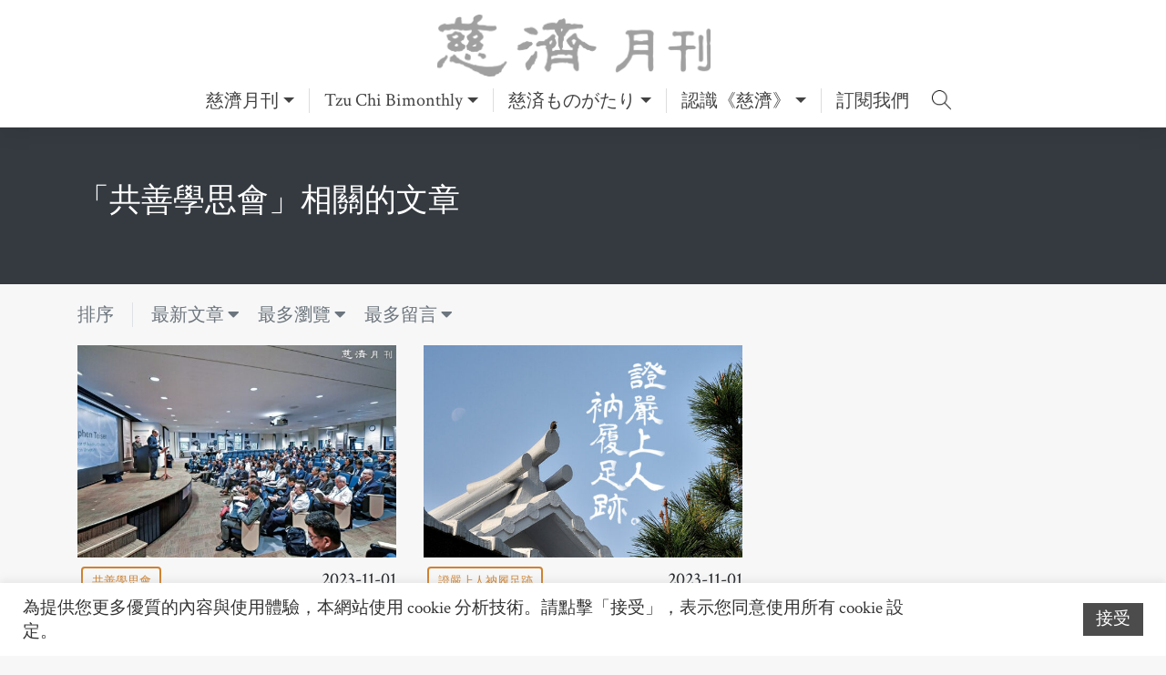

--- FILE ---
content_type: text/html; charset=UTF-8
request_url: https://tcmonthly.tzuchiculture.org.tw/?tag=%E5%85%B1%E5%96%84%E5%AD%B8%E6%80%9D%E6%9C%83
body_size: 16923
content:
<!DOCTYPE html>
<html lang="zh-TW">

<head>
  <meta charset="UTF-8">
  <meta name="viewport" content="width=device-width, initial-scale=1">
  <meta http-equiv="X-UA-Compatible" content="IE=edge">
  <link rel="profile" href="https://gmpg.org/xfn/11">
  <meta name='robots' content='index, follow, max-image-preview:large, max-snippet:-1, max-video-preview:-1' />

	<!-- This site is optimized with the Yoast SEO plugin v20.5 - https://yoast.com/wordpress/plugins/seo/ -->
	<title>共善學思會 - 慈濟月刊｜美善故事的心靈故鄉</title>
	<link rel="canonical" href="https://tcmonthly.tzuchiculture.org.tw/?tag=共善學思會" />
	<meta property="og:locale" content="zh_TW" />
	<meta property="og:type" content="article" />
	<meta property="og:title" content="共善學思會 - 慈濟月刊｜美善故事的心靈故鄉" />
	<meta property="og:url" content="https://tcmonthly.tzuchiculture.org.tw/?tag=共善學思會" />
	<meta property="og:site_name" content="慈濟月刊｜美善故事的心靈故鄉" />
	<meta name="twitter:card" content="summary_large_image" />
	<script type="application/ld+json" class="yoast-schema-graph">{"@context":"https://schema.org","@graph":[{"@type":"CollectionPage","@id":"https://tcmonthly.tzuchiculture.org.tw/?tag=%e5%85%b1%e5%96%84%e5%ad%b8%e6%80%9d%e6%9c%83","url":"https://tcmonthly.tzuchiculture.org.tw/?tag=%e5%85%b1%e5%96%84%e5%ad%b8%e6%80%9d%e6%9c%83","name":"共善學思會 - 慈濟月刊｜美善故事的心靈故鄉","isPartOf":{"@id":"https://tcmonthly.tzuchiculture.org.tw/#website"},"primaryImageOfPage":{"@id":"https://tcmonthly.tzuchiculture.org.tw/?tag=%e5%85%b1%e5%96%84%e5%ad%b8%e6%80%9d%e6%9c%83#primaryimage"},"image":{"@id":"https://tcmonthly.tzuchiculture.org.tw/?tag=%e5%85%b1%e5%96%84%e5%ad%b8%e6%80%9d%e6%9c%83#primaryimage"},"thumbnailUrl":"https://tcmonthly.tzuchiculture.org.tw/wp-content/uploads/sites/8/2023/10/098.jpg","breadcrumb":{"@id":"https://tcmonthly.tzuchiculture.org.tw/?tag=%e5%85%b1%e5%96%84%e5%ad%b8%e6%80%9d%e6%9c%83#breadcrumb"},"inLanguage":"zh-TW"},{"@type":"ImageObject","inLanguage":"zh-TW","@id":"https://tcmonthly.tzuchiculture.org.tw/?tag=%e5%85%b1%e5%96%84%e5%ad%b8%e6%80%9d%e6%9c%83#primaryimage","url":"https://tcmonthly.tzuchiculture.org.tw/wp-content/uploads/sites/8/2023/10/098.jpg","contentUrl":"https://tcmonthly.tzuchiculture.org.tw/wp-content/uploads/sites/8/2023/10/098.jpg","width":1440,"height":960},{"@type":"BreadcrumbList","@id":"https://tcmonthly.tzuchiculture.org.tw/?tag=%e5%85%b1%e5%96%84%e5%ad%b8%e6%80%9d%e6%9c%83#breadcrumb","itemListElement":[{"@type":"ListItem","position":1,"name":"首頁","item":"https://tcmonthly.tzuchiculture.org.tw/"},{"@type":"ListItem","position":2,"name":"共善學思會"}]},{"@type":"WebSite","@id":"https://tcmonthly.tzuchiculture.org.tw/#website","url":"https://tcmonthly.tzuchiculture.org.tw/","name":"慈濟月刊｜美善故事的心靈故鄉","description":"慈濟月刊全新官方網站，給你最新最好的閱讀體驗。","publisher":{"@id":"https://tcmonthly.tzuchiculture.org.tw/#organization"},"alternateName":"慈濟月刊","potentialAction":[{"@type":"SearchAction","target":{"@type":"EntryPoint","urlTemplate":"https://tcmonthly.tzuchiculture.org.tw/?s={search_term_string}"},"query-input":"required name=search_term_string"}],"inLanguage":"zh-TW"},{"@type":"Organization","@id":"https://tcmonthly.tzuchiculture.org.tw/#organization","name":"慈濟月刊│美善故事的心靈故鄉","alternateName":"慈濟月刊","url":"https://tcmonthly.tzuchiculture.org.tw/","logo":{"@type":"ImageObject","inLanguage":"zh-TW","@id":"https://tcmonthly.tzuchiculture.org.tw/#/schema/logo/image/","url":"https://tcmonthly.tzuchiculture.org.tw/wp-content/uploads/sites/8/2021/04/cropped-20210426慈濟月刊臉書logo-白邊.png","contentUrl":"https://tcmonthly.tzuchiculture.org.tw/wp-content/uploads/sites/8/2021/04/cropped-20210426慈濟月刊臉書logo-白邊.png","width":512,"height":512,"caption":"慈濟月刊│美善故事的心靈故鄉"},"image":{"@id":"https://tcmonthly.tzuchiculture.org.tw/#/schema/logo/image/"},"sameAs":["https://www.facebook.com/TzuChiMonthlyFans"]}]}</script>
	<!-- / Yoast SEO plugin. -->


<link rel="alternate" type="application/rss+xml" title="訂閱《慈濟月刊｜美善故事的心靈故鄉》&raquo; 資訊提供" href="https://tcmonthly.tzuchiculture.org.tw/?feed=rss2" />
<link rel="alternate" type="application/rss+xml" title="訂閱《慈濟月刊｜美善故事的心靈故鄉》&raquo; 留言的資訊提供" href="https://tcmonthly.tzuchiculture.org.tw/?feed=comments-rss2" />
<link rel="alternate" type="application/rss+xml" title="訂閱《慈濟月刊｜美善故事的心靈故鄉》&raquo; 標籤〈共善學思會〉的資訊提供" href="https://tcmonthly.tzuchiculture.org.tw/?feed=rss2&#038;tag=%e5%85%b1%e5%96%84%e5%ad%b8%e6%80%9d%e6%9c%83" />
		<!-- This site uses the Google Analytics by MonsterInsights plugin v8.14.0 - Using Analytics tracking - https://www.monsterinsights.com/ -->
							<script src="//www.googletagmanager.com/gtag/js?id=G-4LNF39CP6L"  data-cfasync="false" data-wpfc-render="false" type="text/javascript" async></script>
			<script data-cfasync="false" data-wpfc-render="false" type="text/javascript">
				var mi_version = '8.14.0';
				var mi_track_user = true;
				var mi_no_track_reason = '';
				
								var disableStrs = [
										'ga-disable-G-4LNF39CP6L',
														];

				/* Function to detect opted out users */
				function __gtagTrackerIsOptedOut() {
					for (var index = 0; index < disableStrs.length; index++) {
						if (document.cookie.indexOf(disableStrs[index] + '=true') > -1) {
							return true;
						}
					}

					return false;
				}

				/* Disable tracking if the opt-out cookie exists. */
				if (__gtagTrackerIsOptedOut()) {
					for (var index = 0; index < disableStrs.length; index++) {
						window[disableStrs[index]] = true;
					}
				}

				/* Opt-out function */
				function __gtagTrackerOptout() {
					for (var index = 0; index < disableStrs.length; index++) {
						document.cookie = disableStrs[index] + '=true; expires=Thu, 31 Dec 2099 23:59:59 UTC; path=/';
						window[disableStrs[index]] = true;
					}
				}

				if ('undefined' === typeof gaOptout) {
					function gaOptout() {
						__gtagTrackerOptout();
					}
				}
								window.dataLayer = window.dataLayer || [];

				window.MonsterInsightsDualTracker = {
					helpers: {},
					trackers: {},
				};
				if (mi_track_user) {
					function __gtagDataLayer() {
						dataLayer.push(arguments);
					}

					function __gtagTracker(type, name, parameters) {
						if (!parameters) {
							parameters = {};
						}

						if (parameters.send_to) {
							__gtagDataLayer.apply(null, arguments);
							return;
						}

						if (type === 'event') {
														parameters.send_to = monsterinsights_frontend.v4_id;
							var hookName = name;
							if (typeof parameters['event_category'] !== 'undefined') {
								hookName = parameters['event_category'] + ':' + name;
							}

							if (typeof MonsterInsightsDualTracker.trackers[hookName] !== 'undefined') {
								MonsterInsightsDualTracker.trackers[hookName](parameters);
							} else {
								__gtagDataLayer('event', name, parameters);
							}
							
													} else {
							__gtagDataLayer.apply(null, arguments);
						}
					}

					__gtagTracker('js', new Date());
					__gtagTracker('set', {
						'developer_id.dZGIzZG': true,
											});
										__gtagTracker('config', 'G-4LNF39CP6L', {"forceSSL":"true","link_attribution":"true"} );
															window.gtag = __gtagTracker;										(function () {
						/* https://developers.google.com/analytics/devguides/collection/analyticsjs/ */
						/* ga and __gaTracker compatibility shim. */
						var noopfn = function () {
							return null;
						};
						var newtracker = function () {
							return new Tracker();
						};
						var Tracker = function () {
							return null;
						};
						var p = Tracker.prototype;
						p.get = noopfn;
						p.set = noopfn;
						p.send = function () {
							var args = Array.prototype.slice.call(arguments);
							args.unshift('send');
							__gaTracker.apply(null, args);
						};
						var __gaTracker = function () {
							var len = arguments.length;
							if (len === 0) {
								return;
							}
							var f = arguments[len - 1];
							if (typeof f !== 'object' || f === null || typeof f.hitCallback !== 'function') {
								if ('send' === arguments[0]) {
									var hitConverted, hitObject = false, action;
									if ('event' === arguments[1]) {
										if ('undefined' !== typeof arguments[3]) {
											hitObject = {
												'eventAction': arguments[3],
												'eventCategory': arguments[2],
												'eventLabel': arguments[4],
												'value': arguments[5] ? arguments[5] : 1,
											}
										}
									}
									if ('pageview' === arguments[1]) {
										if ('undefined' !== typeof arguments[2]) {
											hitObject = {
												'eventAction': 'page_view',
												'page_path': arguments[2],
											}
										}
									}
									if (typeof arguments[2] === 'object') {
										hitObject = arguments[2];
									}
									if (typeof arguments[5] === 'object') {
										Object.assign(hitObject, arguments[5]);
									}
									if ('undefined' !== typeof arguments[1].hitType) {
										hitObject = arguments[1];
										if ('pageview' === hitObject.hitType) {
											hitObject.eventAction = 'page_view';
										}
									}
									if (hitObject) {
										action = 'timing' === arguments[1].hitType ? 'timing_complete' : hitObject.eventAction;
										hitConverted = mapArgs(hitObject);
										__gtagTracker('event', action, hitConverted);
									}
								}
								return;
							}

							function mapArgs(args) {
								var arg, hit = {};
								var gaMap = {
									'eventCategory': 'event_category',
									'eventAction': 'event_action',
									'eventLabel': 'event_label',
									'eventValue': 'event_value',
									'nonInteraction': 'non_interaction',
									'timingCategory': 'event_category',
									'timingVar': 'name',
									'timingValue': 'value',
									'timingLabel': 'event_label',
									'page': 'page_path',
									'location': 'page_location',
									'title': 'page_title',
								};
								for (arg in args) {
																		if (!(!args.hasOwnProperty(arg) || !gaMap.hasOwnProperty(arg))) {
										hit[gaMap[arg]] = args[arg];
									} else {
										hit[arg] = args[arg];
									}
								}
								return hit;
							}

							try {
								f.hitCallback();
							} catch (ex) {
							}
						};
						__gaTracker.create = newtracker;
						__gaTracker.getByName = newtracker;
						__gaTracker.getAll = function () {
							return [];
						};
						__gaTracker.remove = noopfn;
						__gaTracker.loaded = true;
						window['__gaTracker'] = __gaTracker;
					})();
									} else {
										console.log("");
					(function () {
						function __gtagTracker() {
							return null;
						}

						window['__gtagTracker'] = __gtagTracker;
						window['gtag'] = __gtagTracker;
					})();
									}
			</script>
				<!-- / Google Analytics by MonsterInsights -->
		<script type="text/javascript">
window._wpemojiSettings = {"baseUrl":"https:\/\/s.w.org\/images\/core\/emoji\/14.0.0\/72x72\/","ext":".png","svgUrl":"https:\/\/s.w.org\/images\/core\/emoji\/14.0.0\/svg\/","svgExt":".svg","source":{"concatemoji":"https:\/\/tcmonthly.tzuchiculture.org.tw\/wp-includes\/js\/wp-emoji-release.min.js?ver=6.1.9"}};
/*! This file is auto-generated */
!function(e,a,t){var n,r,o,i=a.createElement("canvas"),p=i.getContext&&i.getContext("2d");function s(e,t){var a=String.fromCharCode,e=(p.clearRect(0,0,i.width,i.height),p.fillText(a.apply(this,e),0,0),i.toDataURL());return p.clearRect(0,0,i.width,i.height),p.fillText(a.apply(this,t),0,0),e===i.toDataURL()}function c(e){var t=a.createElement("script");t.src=e,t.defer=t.type="text/javascript",a.getElementsByTagName("head")[0].appendChild(t)}for(o=Array("flag","emoji"),t.supports={everything:!0,everythingExceptFlag:!0},r=0;r<o.length;r++)t.supports[o[r]]=function(e){if(p&&p.fillText)switch(p.textBaseline="top",p.font="600 32px Arial",e){case"flag":return s([127987,65039,8205,9895,65039],[127987,65039,8203,9895,65039])?!1:!s([55356,56826,55356,56819],[55356,56826,8203,55356,56819])&&!s([55356,57332,56128,56423,56128,56418,56128,56421,56128,56430,56128,56423,56128,56447],[55356,57332,8203,56128,56423,8203,56128,56418,8203,56128,56421,8203,56128,56430,8203,56128,56423,8203,56128,56447]);case"emoji":return!s([129777,127995,8205,129778,127999],[129777,127995,8203,129778,127999])}return!1}(o[r]),t.supports.everything=t.supports.everything&&t.supports[o[r]],"flag"!==o[r]&&(t.supports.everythingExceptFlag=t.supports.everythingExceptFlag&&t.supports[o[r]]);t.supports.everythingExceptFlag=t.supports.everythingExceptFlag&&!t.supports.flag,t.DOMReady=!1,t.readyCallback=function(){t.DOMReady=!0},t.supports.everything||(n=function(){t.readyCallback()},a.addEventListener?(a.addEventListener("DOMContentLoaded",n,!1),e.addEventListener("load",n,!1)):(e.attachEvent("onload",n),a.attachEvent("onreadystatechange",function(){"complete"===a.readyState&&t.readyCallback()})),(e=t.source||{}).concatemoji?c(e.concatemoji):e.wpemoji&&e.twemoji&&(c(e.twemoji),c(e.wpemoji)))}(window,document,window._wpemojiSettings);
</script>
<style type="text/css">
img.wp-smiley,
img.emoji {
	display: inline !important;
	border: none !important;
	box-shadow: none !important;
	height: 1em !important;
	width: 1em !important;
	margin: 0 0.07em !important;
	vertical-align: -0.1em !important;
	background: none !important;
	padding: 0 !important;
}
</style>
	<link rel='stylesheet' id='wp-block-library-css' href='https://tcmonthly.tzuchiculture.org.tw/wp-includes/css/dist/block-library/style.min.css?ver=6.1.9' type='text/css' media='all' />
<link rel='stylesheet' id='classic-theme-styles-css' href='https://tcmonthly.tzuchiculture.org.tw/wp-includes/css/classic-themes.min.css?ver=1' type='text/css' media='all' />
<style id='global-styles-inline-css' type='text/css'>
body{--wp--preset--color--black: #000000;--wp--preset--color--cyan-bluish-gray: #abb8c3;--wp--preset--color--white: #ffffff;--wp--preset--color--pale-pink: #f78da7;--wp--preset--color--vivid-red: #cf2e2e;--wp--preset--color--luminous-vivid-orange: #ff6900;--wp--preset--color--luminous-vivid-amber: #fcb900;--wp--preset--color--light-green-cyan: #7bdcb5;--wp--preset--color--vivid-green-cyan: #00d084;--wp--preset--color--pale-cyan-blue: #8ed1fc;--wp--preset--color--vivid-cyan-blue: #0693e3;--wp--preset--color--vivid-purple: #9b51e0;--wp--preset--gradient--vivid-cyan-blue-to-vivid-purple: linear-gradient(135deg,rgba(6,147,227,1) 0%,rgb(155,81,224) 100%);--wp--preset--gradient--light-green-cyan-to-vivid-green-cyan: linear-gradient(135deg,rgb(122,220,180) 0%,rgb(0,208,130) 100%);--wp--preset--gradient--luminous-vivid-amber-to-luminous-vivid-orange: linear-gradient(135deg,rgba(252,185,0,1) 0%,rgba(255,105,0,1) 100%);--wp--preset--gradient--luminous-vivid-orange-to-vivid-red: linear-gradient(135deg,rgba(255,105,0,1) 0%,rgb(207,46,46) 100%);--wp--preset--gradient--very-light-gray-to-cyan-bluish-gray: linear-gradient(135deg,rgb(238,238,238) 0%,rgb(169,184,195) 100%);--wp--preset--gradient--cool-to-warm-spectrum: linear-gradient(135deg,rgb(74,234,220) 0%,rgb(151,120,209) 20%,rgb(207,42,186) 40%,rgb(238,44,130) 60%,rgb(251,105,98) 80%,rgb(254,248,76) 100%);--wp--preset--gradient--blush-light-purple: linear-gradient(135deg,rgb(255,206,236) 0%,rgb(152,150,240) 100%);--wp--preset--gradient--blush-bordeaux: linear-gradient(135deg,rgb(254,205,165) 0%,rgb(254,45,45) 50%,rgb(107,0,62) 100%);--wp--preset--gradient--luminous-dusk: linear-gradient(135deg,rgb(255,203,112) 0%,rgb(199,81,192) 50%,rgb(65,88,208) 100%);--wp--preset--gradient--pale-ocean: linear-gradient(135deg,rgb(255,245,203) 0%,rgb(182,227,212) 50%,rgb(51,167,181) 100%);--wp--preset--gradient--electric-grass: linear-gradient(135deg,rgb(202,248,128) 0%,rgb(113,206,126) 100%);--wp--preset--gradient--midnight: linear-gradient(135deg,rgb(2,3,129) 0%,rgb(40,116,252) 100%);--wp--preset--duotone--dark-grayscale: url('#wp-duotone-dark-grayscale');--wp--preset--duotone--grayscale: url('#wp-duotone-grayscale');--wp--preset--duotone--purple-yellow: url('#wp-duotone-purple-yellow');--wp--preset--duotone--blue-red: url('#wp-duotone-blue-red');--wp--preset--duotone--midnight: url('#wp-duotone-midnight');--wp--preset--duotone--magenta-yellow: url('#wp-duotone-magenta-yellow');--wp--preset--duotone--purple-green: url('#wp-duotone-purple-green');--wp--preset--duotone--blue-orange: url('#wp-duotone-blue-orange');--wp--preset--font-size--small: 13px;--wp--preset--font-size--medium: 20px;--wp--preset--font-size--large: 36px;--wp--preset--font-size--x-large: 42px;--wp--preset--spacing--20: 0.44rem;--wp--preset--spacing--30: 0.67rem;--wp--preset--spacing--40: 1rem;--wp--preset--spacing--50: 1.5rem;--wp--preset--spacing--60: 2.25rem;--wp--preset--spacing--70: 3.38rem;--wp--preset--spacing--80: 5.06rem;}:where(.is-layout-flex){gap: 0.5em;}body .is-layout-flow > .alignleft{float: left;margin-inline-start: 0;margin-inline-end: 2em;}body .is-layout-flow > .alignright{float: right;margin-inline-start: 2em;margin-inline-end: 0;}body .is-layout-flow > .aligncenter{margin-left: auto !important;margin-right: auto !important;}body .is-layout-constrained > .alignleft{float: left;margin-inline-start: 0;margin-inline-end: 2em;}body .is-layout-constrained > .alignright{float: right;margin-inline-start: 2em;margin-inline-end: 0;}body .is-layout-constrained > .aligncenter{margin-left: auto !important;margin-right: auto !important;}body .is-layout-constrained > :where(:not(.alignleft):not(.alignright):not(.alignfull)){max-width: var(--wp--style--global--content-size);margin-left: auto !important;margin-right: auto !important;}body .is-layout-constrained > .alignwide{max-width: var(--wp--style--global--wide-size);}body .is-layout-flex{display: flex;}body .is-layout-flex{flex-wrap: wrap;align-items: center;}body .is-layout-flex > *{margin: 0;}:where(.wp-block-columns.is-layout-flex){gap: 2em;}.has-black-color{color: var(--wp--preset--color--black) !important;}.has-cyan-bluish-gray-color{color: var(--wp--preset--color--cyan-bluish-gray) !important;}.has-white-color{color: var(--wp--preset--color--white) !important;}.has-pale-pink-color{color: var(--wp--preset--color--pale-pink) !important;}.has-vivid-red-color{color: var(--wp--preset--color--vivid-red) !important;}.has-luminous-vivid-orange-color{color: var(--wp--preset--color--luminous-vivid-orange) !important;}.has-luminous-vivid-amber-color{color: var(--wp--preset--color--luminous-vivid-amber) !important;}.has-light-green-cyan-color{color: var(--wp--preset--color--light-green-cyan) !important;}.has-vivid-green-cyan-color{color: var(--wp--preset--color--vivid-green-cyan) !important;}.has-pale-cyan-blue-color{color: var(--wp--preset--color--pale-cyan-blue) !important;}.has-vivid-cyan-blue-color{color: var(--wp--preset--color--vivid-cyan-blue) !important;}.has-vivid-purple-color{color: var(--wp--preset--color--vivid-purple) !important;}.has-black-background-color{background-color: var(--wp--preset--color--black) !important;}.has-cyan-bluish-gray-background-color{background-color: var(--wp--preset--color--cyan-bluish-gray) !important;}.has-white-background-color{background-color: var(--wp--preset--color--white) !important;}.has-pale-pink-background-color{background-color: var(--wp--preset--color--pale-pink) !important;}.has-vivid-red-background-color{background-color: var(--wp--preset--color--vivid-red) !important;}.has-luminous-vivid-orange-background-color{background-color: var(--wp--preset--color--luminous-vivid-orange) !important;}.has-luminous-vivid-amber-background-color{background-color: var(--wp--preset--color--luminous-vivid-amber) !important;}.has-light-green-cyan-background-color{background-color: var(--wp--preset--color--light-green-cyan) !important;}.has-vivid-green-cyan-background-color{background-color: var(--wp--preset--color--vivid-green-cyan) !important;}.has-pale-cyan-blue-background-color{background-color: var(--wp--preset--color--pale-cyan-blue) !important;}.has-vivid-cyan-blue-background-color{background-color: var(--wp--preset--color--vivid-cyan-blue) !important;}.has-vivid-purple-background-color{background-color: var(--wp--preset--color--vivid-purple) !important;}.has-black-border-color{border-color: var(--wp--preset--color--black) !important;}.has-cyan-bluish-gray-border-color{border-color: var(--wp--preset--color--cyan-bluish-gray) !important;}.has-white-border-color{border-color: var(--wp--preset--color--white) !important;}.has-pale-pink-border-color{border-color: var(--wp--preset--color--pale-pink) !important;}.has-vivid-red-border-color{border-color: var(--wp--preset--color--vivid-red) !important;}.has-luminous-vivid-orange-border-color{border-color: var(--wp--preset--color--luminous-vivid-orange) !important;}.has-luminous-vivid-amber-border-color{border-color: var(--wp--preset--color--luminous-vivid-amber) !important;}.has-light-green-cyan-border-color{border-color: var(--wp--preset--color--light-green-cyan) !important;}.has-vivid-green-cyan-border-color{border-color: var(--wp--preset--color--vivid-green-cyan) !important;}.has-pale-cyan-blue-border-color{border-color: var(--wp--preset--color--pale-cyan-blue) !important;}.has-vivid-cyan-blue-border-color{border-color: var(--wp--preset--color--vivid-cyan-blue) !important;}.has-vivid-purple-border-color{border-color: var(--wp--preset--color--vivid-purple) !important;}.has-vivid-cyan-blue-to-vivid-purple-gradient-background{background: var(--wp--preset--gradient--vivid-cyan-blue-to-vivid-purple) !important;}.has-light-green-cyan-to-vivid-green-cyan-gradient-background{background: var(--wp--preset--gradient--light-green-cyan-to-vivid-green-cyan) !important;}.has-luminous-vivid-amber-to-luminous-vivid-orange-gradient-background{background: var(--wp--preset--gradient--luminous-vivid-amber-to-luminous-vivid-orange) !important;}.has-luminous-vivid-orange-to-vivid-red-gradient-background{background: var(--wp--preset--gradient--luminous-vivid-orange-to-vivid-red) !important;}.has-very-light-gray-to-cyan-bluish-gray-gradient-background{background: var(--wp--preset--gradient--very-light-gray-to-cyan-bluish-gray) !important;}.has-cool-to-warm-spectrum-gradient-background{background: var(--wp--preset--gradient--cool-to-warm-spectrum) !important;}.has-blush-light-purple-gradient-background{background: var(--wp--preset--gradient--blush-light-purple) !important;}.has-blush-bordeaux-gradient-background{background: var(--wp--preset--gradient--blush-bordeaux) !important;}.has-luminous-dusk-gradient-background{background: var(--wp--preset--gradient--luminous-dusk) !important;}.has-pale-ocean-gradient-background{background: var(--wp--preset--gradient--pale-ocean) !important;}.has-electric-grass-gradient-background{background: var(--wp--preset--gradient--electric-grass) !important;}.has-midnight-gradient-background{background: var(--wp--preset--gradient--midnight) !important;}.has-small-font-size{font-size: var(--wp--preset--font-size--small) !important;}.has-medium-font-size{font-size: var(--wp--preset--font-size--medium) !important;}.has-large-font-size{font-size: var(--wp--preset--font-size--large) !important;}.has-x-large-font-size{font-size: var(--wp--preset--font-size--x-large) !important;}
.wp-block-navigation a:where(:not(.wp-element-button)){color: inherit;}
:where(.wp-block-columns.is-layout-flex){gap: 2em;}
.wp-block-pullquote{font-size: 1.5em;line-height: 1.6;}
</style>
<link rel='stylesheet' id='lightbox2-css' href='https://tcmonthly.tzuchiculture.org.tw/wp-content/mu-plugins/vendor/lightbox2/dist/css/lightbox.min.css?ver=6.1.9' type='text/css' media='all' />
<link rel='stylesheet' id='owlcarousel-css' href='https://tcmonthly.tzuchiculture.org.tw/wp-content/mu-plugins/vendor/OwlCarousel2/dist/assets/owl.carousel.min.css?ver=6.1.9' type='text/css' media='all' />
<link rel='stylesheet' id='flexslider-css' href='https://tcmonthly.tzuchiculture.org.tw/wp-content/mu-plugins/vendor/flexslider/flexslider.css?ver=6.1.9' type='text/css' media='all' />
<link rel='stylesheet' id='slick-css' href='https://tcmonthly.tzuchiculture.org.tw/wp-content/mu-plugins/vendor/slick/slick.css?ver=6.1.9' type='text/css' media='all' />
<link rel='stylesheet' id='fancybox-css' href='https://tcmonthly.tzuchiculture.org.tw/wp-content/mu-plugins/vendor/fancybox/dist/jquery.fancybox.min.css?ver=6.1.9' type='text/css' media='all' />
<link rel='stylesheet' id='introjs-css' href='https://tcmonthly.tzuchiculture.org.tw/wp-content/mu-plugins/vendor/intro.js/minified/introjs.min.css?ver=6.1.9' type='text/css' media='all' />
<link rel='stylesheet' id='cookie-law-info-css' href='https://tcmonthly.tzuchiculture.org.tw/wp-content/plugins/cookie-law-info/legacy/public/css/cookie-law-info-public.css?ver=3.0.8' type='text/css' media='all' />
<link rel='stylesheet' id='cookie-law-info-gdpr-css' href='https://tcmonthly.tzuchiculture.org.tw/wp-content/plugins/cookie-law-info/legacy/public/css/cookie-law-info-gdpr.css?ver=3.0.8' type='text/css' media='all' />
<link rel='stylesheet' id='dashicons-css' href='https://tcmonthly.tzuchiculture.org.tw/wp-includes/css/dashicons.min.css?ver=6.1.9' type='text/css' media='all' />
<link rel='stylesheet' id='post-views-counter-frontend-css' href='https://tcmonthly.tzuchiculture.org.tw/wp-content/plugins/post-views-counter/css/frontend.min.css?ver=1.4.6' type='text/css' media='all' />
<link rel='stylesheet' id='wpfront-scroll-top-css' href='https://tcmonthly.tzuchiculture.org.tw/wp-content/plugins/wpfront-scroll-top/css/wpfront-scroll-top.min.css?ver=2.0.7.08086' type='text/css' media='all' />
<link rel='stylesheet' id='photocrati-image_protection-css-css' href='https://tcmonthly.tzuchiculture.org.tw/wp-content/plugins/nextgen-gallery-plus/modules/image_protection/static/custom.css?ver=6.1.9' type='text/css' media='all' />
<link rel='stylesheet' id='pmpro_frontend-css' href='https://tcmonthly.tzuchiculture.org.tw/wp-content/plugins/paid-memberships-pro/css/frontend.css?ver=2.10.3' type='text/css' media='screen' />
<link rel='stylesheet' id='pmpro_print-css' href='https://tcmonthly.tzuchiculture.org.tw/wp-content/plugins/paid-memberships-pro/css/print.css?ver=2.10.3' type='text/css' media='print' />
<link rel='stylesheet' id='dflip-css' href='https://tcmonthly.tzuchiculture.org.tw/dflip/css/dflip.css?ver=6.1.9' type='text/css' media='all' />
<link rel='stylesheet' id='dflip-icons-css' href='https://tcmonthly.tzuchiculture.org.tw/dflip/css/themify-icons.css?ver=6.1.9' type='text/css' media='all' />
<link rel='stylesheet' id='wp-pagenavi-css' href='https://tcmonthly.tzuchiculture.org.tw/wp-content/plugins/wp-pagenavi/pagenavi-css.css?ver=2.70' type='text/css' media='all' />
<link rel='stylesheet' id='ivory-search-styles-css' href='https://tcmonthly.tzuchiculture.org.tw/wp-content/plugins/add-search-to-menu/public/css/ivory-search.min.css?ver=5.5.1' type='text/css' media='all' />
<link rel='stylesheet' id='hfe-style-css' href='https://tcmonthly.tzuchiculture.org.tw/wp-content/plugins/header-footer-elementor/assets/css/header-footer-elementor.css?ver=1.6.13' type='text/css' media='all' />
<link rel='stylesheet' id='elementor-icons-css' href='https://tcmonthly.tzuchiculture.org.tw/wp-content/plugins/elementor/assets/lib/eicons/css/elementor-icons.min.css?ver=5.16.0' type='text/css' media='all' />
<link rel='stylesheet' id='elementor-frontend-css' href='https://tcmonthly.tzuchiculture.org.tw/wp-content/plugins/elementor/assets/css/frontend-lite.min.css?ver=3.8.1' type='text/css' media='all' />
<link rel='stylesheet' id='elementor-post-16-css' href='https://tcmonthly.tzuchiculture.org.tw/wp-content/uploads/sites/8/elementor/css/post-16.css?ver=1754450960' type='text/css' media='all' />
<link rel='stylesheet' id='elementor-pro-css' href='https://tcmonthly.tzuchiculture.org.tw/wp-content/plugins/elementor-pro/assets/css/frontend-lite.min.css?ver=3.6.4' type='text/css' media='all' />
<link rel='stylesheet' id='parent-style-css' href='https://tcmonthly.tzuchiculture.org.tw/wp-content/themes/wp-bootstrap-starter/style.css?ver=6.1.9' type='text/css' media='all' />
<link rel='stylesheet' id='wp-bootstrap-starter-bootstrap-css-css' href='https://tcmonthly.tzuchiculture.org.tw/wp-content/themes/wp-bootstrap-starter/inc/assets/css/bootstrap.min.css?ver=6.1.9' type='text/css' media='all' />
<link rel='stylesheet' id='wp-bootstrap-starter-fontawesome-cdn-css' href='https://tcmonthly.tzuchiculture.org.tw/wp-content/themes/wp-bootstrap-starter/inc/assets/css/fontawesome.min.css?ver=6.1.9' type='text/css' media='all' />
<link rel='stylesheet' id='wp-bootstrap-starter-style-css' href='https://tcmonthly.tzuchiculture.org.tw/wp-content/themes/tzuchiculture-monthly/style.css?ver=6.1.9' type='text/css' media='all' />
<link rel='stylesheet' id='simple-favorites-css' href='https://tcmonthly.tzuchiculture.org.tw/wp-content/plugins/favorites/assets/css/favorites.css?ver=2.3.2' type='text/css' media='all' />
<link rel='stylesheet' id='google-fonts-1-css' href='https://fonts.googleapis.com/css?family=Roboto%3A100%2C100italic%2C200%2C200italic%2C300%2C300italic%2C400%2C400italic%2C500%2C500italic%2C600%2C600italic%2C700%2C700italic%2C800%2C800italic%2C900%2C900italic%7CRoboto+Slab%3A100%2C100italic%2C200%2C200italic%2C300%2C300italic%2C400%2C400italic%2C500%2C500italic%2C600%2C600italic%2C700%2C700italic%2C800%2C800italic%2C900%2C900italic&#038;display=auto&#038;ver=6.1.9' type='text/css' media='all' />
<!--n2css--><script type='text/javascript' src='https://tcmonthly.tzuchiculture.org.tw/wp-content/plugins/google-analytics-for-wordpress/assets/js/frontend-gtag.min.js?ver=8.14.0' id='monsterinsights-frontend-script-js'></script>
<script data-cfasync="false" data-wpfc-render="false" type="text/javascript" id='monsterinsights-frontend-script-js-extra'>/* <![CDATA[ */
var monsterinsights_frontend = {"js_events_tracking":"true","download_extensions":"doc,pdf,ppt,zip,xls,docx,pptx,xlsx","inbound_paths":"[{\"path\":\"\\\/go\\\/\",\"label\":\"affiliate\"},{\"path\":\"\\\/recommend\\\/\",\"label\":\"affiliate\"}]","home_url":"https:\/\/tcmonthly.tzuchiculture.org.tw","hash_tracking":"false","ua":"","v4_id":"G-4LNF39CP6L"};/* ]]> */
</script>
<script type='text/javascript' src='https://tcmonthly.tzuchiculture.org.tw/wp-includes/js/jquery/jquery.min.js?ver=3.6.1' id='jquery-core-js'></script>
<script type='text/javascript' src='https://tcmonthly.tzuchiculture.org.tw/wp-includes/js/jquery/jquery-migrate.min.js?ver=3.3.2' id='jquery-migrate-js'></script>
<script type='text/javascript' id='cookie-law-info-js-extra'>
/* <![CDATA[ */
var Cli_Data = {"nn_cookie_ids":[],"cookielist":[],"non_necessary_cookies":[],"ccpaEnabled":"","ccpaRegionBased":"","ccpaBarEnabled":"","strictlyEnabled":["necessary","obligatoire"],"ccpaType":"gdpr","js_blocking":"","custom_integration":"","triggerDomRefresh":"","secure_cookies":""};
var cli_cookiebar_settings = {"animate_speed_hide":"500","animate_speed_show":"500","background":"#FFF","border":"#b1a6a6c2","border_on":"","button_1_button_colour":"#4c4c4c","button_1_button_hover":"#3d3d3d","button_1_link_colour":"#ffffff","button_1_as_button":"1","button_1_new_win":"","button_2_button_colour":"#333","button_2_button_hover":"#292929","button_2_link_colour":"#444","button_2_as_button":"","button_2_hidebar":"","button_3_button_colour":"#3566bb","button_3_button_hover":"#2a5296","button_3_link_colour":"#fff","button_3_as_button":"1","button_3_new_win":"","button_4_button_colour":"#000","button_4_button_hover":"#000000","button_4_link_colour":"#333333","button_4_as_button":"","button_7_button_colour":"#000","button_7_button_hover":"#000000","button_7_link_colour":"#000000","button_7_as_button":"1","button_7_new_win":"","font_family":"inherit","header_fix":"","notify_animate_hide":"1","notify_animate_show":"","notify_div_id":"#cookie-law-info-bar","notify_position_horizontal":"right","notify_position_vertical":"bottom","scroll_close":"","scroll_close_reload":"","accept_close_reload":"","reject_close_reload":"","showagain_tab":"","showagain_background":"#fff","showagain_border":"#000","showagain_div_id":"#cookie-law-info-again","showagain_x_position":"100px","text":"#333333","show_once_yn":"","show_once":"10000","logging_on":"","as_popup":"","popup_overlay":"1","bar_heading_text":"","cookie_bar_as":"banner","popup_showagain_position":"bottom-right","widget_position":"left"};
var log_object = {"ajax_url":"https:\/\/tcmonthly.tzuchiculture.org.tw\/wp-admin\/admin-ajax.php"};
/* ]]> */
</script>
<script type='text/javascript' src='https://tcmonthly.tzuchiculture.org.tw/wp-content/plugins/cookie-law-info/legacy/public/js/cookie-law-info-public.js?ver=3.0.8' id='cookie-law-info-js'></script>
<script type='text/javascript' src='https://tcmonthly.tzuchiculture.org.tw/wp-content/plugins/html5-cumulus/inc/jquery.tagcanvas.min.js?ver=6.1.9' id='h5c-tagcanvas-js'></script>
<script type='text/javascript' src='https://tcmonthly.tzuchiculture.org.tw/wp-content/plugins/nextgen-gallery-plus/modules/image_protection/static/pressure.js?ver=6.1.9' id='pressure-js'></script>
<script type='text/javascript' id='photocrati-image_protection-js-js-extra'>
/* <![CDATA[ */
var photocrati_image_protection_global = {"enabled":"0"};
/* ]]> */
</script>
<script type='text/javascript' src='https://tcmonthly.tzuchiculture.org.tw/wp-content/plugins/nextgen-gallery-plus/modules/image_protection/static/custom.js?ver=2.2.0' id='photocrati-image_protection-js-js'></script>
<script type='text/javascript' src='https://tcmonthly.tzuchiculture.org.tw/dflip/js/dflip.js?ver=1.2.64' id='dflip-js'></script>
<script type='text/javascript' src='https://tcmonthly.tzuchiculture.org.tw/wp-content/themes/tzuchiculture-monthly/assets/javascript/script.js?ver=6.1.9' id='wpbs-custom-script-js'></script>
<!--[if lt IE 9]>
<script type='text/javascript' src='https://tcmonthly.tzuchiculture.org.tw/wp-content/themes/wp-bootstrap-starter/inc/assets/js/html5.js?ver=3.7.0' id='html5hiv-js'></script>
<![endif]-->
<script type='text/javascript' id='favorites-js-extra'>
/* <![CDATA[ */
var favorites_data = {"ajaxurl":"https:\/\/tcmonthly.tzuchiculture.org.tw\/wp-admin\/admin-ajax.php","nonce":"d5daa7e9f5","favorite":"Favorite <i class=\"sf-icon-star-empty\"><\/i>","favorited":"Favorited <i class=\"sf-icon-star-full\"><\/i>","includecount":"","indicate_loading":"","loading_text":"Loading","loading_image":"","loading_image_active":"","loading_image_preload":"","cache_enabled":"1","button_options":{"button_type":"custom","custom_colors":false,"box_shadow":false,"include_count":false,"default":{"background_default":false,"border_default":false,"text_default":false,"icon_default":false,"count_default":false},"active":{"background_active":false,"border_active":false,"text_active":false,"icon_active":false,"count_active":false}},"authentication_modal_content":"<p>Please login to add favorites.<\/p>\n<p><a href=\"#\" data-favorites-modal-close>Dismiss this notice<\/a><\/p>\n<div class=\"float-right\"><a href=\"#\" data-favorites-modal-close><i class=\"fas fa-times-circle\"><\/i><\/a><\/div>\n<p>\u8acb\u5148\u767b\u5165\u6703\u54e1<\/p>\n<div class=\"float-right\"><a href=\"#\" data-favorites-modal-close><i class=\"fas fa-times-circle\"><\/i><\/a><\/div>\n<p>\u8acb\u5148\u767b\u5165\u6703\u54e1<\/p>\n","authentication_redirect":"","dev_mode":"","logged_in":"","user_id":"0","authentication_redirect_url":"https:\/\/tcmonthly.tzuchiculture.org.tw\/wp-login.php"};
/* ]]> */
</script>
<script type='text/javascript' src='https://tcmonthly.tzuchiculture.org.tw/wp-content/plugins/favorites/assets/js/favorites.min.js?ver=2.3.2' id='favorites-js'></script>
<script type='text/javascript' id='wp-wpso-front-scripts-js-extra'>
/* <![CDATA[ */
var wpso = {"ajaxurl":"https:\/\/tcmonthly.tzuchiculture.org.tw\/wp-admin\/admin-ajax.php","user_items":[]};
/* ]]> */
</script>
<script type='text/javascript' src='https://tcmonthly.tzuchiculture.org.tw/wp-content/plugins/wp-sort-order/js/front-scripts.js?t=2026010722&#038;ver=6.1.9' id='wp-wpso-front-scripts-js'></script>
<link rel="https://api.w.org/" href="https://tcmonthly.tzuchiculture.org.tw/index.php?rest_route=/" /><link rel="alternate" type="application/json" href="https://tcmonthly.tzuchiculture.org.tw/index.php?rest_route=/wp/v2/tags/1786" /><link rel="EditURI" type="application/rsd+xml" title="RSD" href="https://tcmonthly.tzuchiculture.org.tw/xmlrpc.php?rsd" />
<link rel="wlwmanifest" type="application/wlwmanifest+xml" href="https://tcmonthly.tzuchiculture.org.tw/wp-includes/wlwmanifest.xml" />
<meta name="generator" content="WordPress 6.1.9" />

	<style id="zeno-font-resizer" type="text/css">
		p.zeno_font_resizer .screen-reader-text {
			border: 0;
			clip: rect(1px, 1px, 1px, 1px);
			clip-path: inset(50%);
			height: 1px;
			margin: -1px;
			overflow: hidden;
			padding: 0;
			position: absolute;
			width: 1px;
			word-wrap: normal !important;
		}
	</style>
	<link rel="pingback" href="https://tcmonthly.tzuchiculture.org.tw/xmlrpc.php">    <style type="text/css">
        #page-sub-header { background: #fff; }
    </style>
    <!-- Google tag (gtag.js) -->
<script async src="https://www.googletagmanager.com/gtag/js?id=G-FG84775QSB"></script>
<script>
  window.dataLayer = window.dataLayer || [];
  function gtag(){dataLayer.push(arguments);}
  gtag('js', new Date());

  gtag('config', 'G-FG84775QSB');
</script>

<link rel="icon" href="https://tcmonthly.tzuchiculture.org.tw/wp-content/uploads/sites/8/2025/09/cropped-cropped-20210426logo-2-32x32.png" sizes="32x32" />
<link rel="icon" href="https://tcmonthly.tzuchiculture.org.tw/wp-content/uploads/sites/8/2025/09/cropped-cropped-20210426logo-2-192x192.png" sizes="192x192" />
<link rel="apple-touch-icon" href="https://tcmonthly.tzuchiculture.org.tw/wp-content/uploads/sites/8/2025/09/cropped-cropped-20210426logo-2-180x180.png" />
<meta name="msapplication-TileImage" content="https://tcmonthly.tzuchiculture.org.tw/wp-content/uploads/sites/8/2025/09/cropped-cropped-20210426logo-2-270x270.png" />
		<style type="text/css" id="wp-custom-css">
			body {
  font-family: freight-big-pro, source-han-serif-tc, serif;
  font-weight: 500;
  font-style: normal;
}
h1, h2, h3, h4, h5, h6 {
  font-family: freight-big-pro, kozuka-mincho-pr6n, serif;
  font-weight: 600;
  font-style: normal;
}		</style>
		<style type="text/css">/** Mega Menu CSS: fs **/</style>
<style id="wpforms-css-vars-root">
				:root {
					--wpforms-field-border-radius: 3px;
--wpforms-field-background-color: #ffffff;
--wpforms-field-border-color: rgba( 0, 0, 0, 0.25 );
--wpforms-field-text-color: rgba( 0, 0, 0, 0.7 );
--wpforms-label-color: rgba( 0, 0, 0, 0.85 );
--wpforms-label-sublabel-color: rgba( 0, 0, 0, 0.55 );
--wpforms-label-error-color: #d63637;
--wpforms-button-border-radius: 3px;
--wpforms-button-background-color: #066aab;
--wpforms-button-text-color: #ffffff;
--wpforms-field-size-input-height: 43px;
--wpforms-field-size-input-spacing: 15px;
--wpforms-field-size-font-size: 16px;
--wpforms-field-size-line-height: 19px;
--wpforms-field-size-padding-h: 14px;
--wpforms-field-size-checkbox-size: 16px;
--wpforms-field-size-sublabel-spacing: 5px;
--wpforms-field-size-icon-size: 1;
--wpforms-label-size-font-size: 16px;
--wpforms-label-size-line-height: 19px;
--wpforms-label-size-sublabel-font-size: 14px;
--wpforms-label-size-sublabel-line-height: 17px;
--wpforms-button-size-font-size: 17px;
--wpforms-button-size-height: 41px;
--wpforms-button-size-padding-h: 15px;
--wpforms-button-size-margin-top: 10px;

				}
			</style></head>

<body class="archive tag tag-1786 wp-bootstrap-starter ehf-template-wp-bootstrap-starter ehf-stylesheet-tzuchiculture-monthly hfeed elementor-default elementor-kit-16">
  <!--<div id="loading" class="position-fixed">
    <div class="spinner-border" style="color: #cf8230;" role="status">
      <span class="sr-only">Loading...</span>
    </div>
  </div>-->
  <div id="page" class="site d-flex flex-column justify-content-between">
    <div id="main-content">
      <a class="skip-link screen-reader-text"
        href="#content">Skip to content</a>
      
      <header id="masthead" class="p-0 site-header sticky-top navbar-light"
        role="banner">
        <div class="container">
          <nav class="navbar navbar-expand-lg px-0 flex-row flex-lg-column">
            <div class="navbar-brand">
                            <a href="https://tcmonthly.tzuchiculture.org.tw/">
                <img src="https://tcmonthly.tzuchiculture.org.tw/wp-content/uploads/sites/8/2020/05/月刊ＬＯＧＯ-灰.png"
                  alt="慈濟月刊｜美善故事的心靈故鄉">
              </a>
              
            </div>

            <div class="d-flex justify-content-center align-items-center">
              <div class="d-none d-md-block">
                <div id="main-nav" class="collapse navbar-collapse"><ul id="menu-%e4%b8%bb%e9%81%b8%e5%96%ae" class="navbar-nav"><li itemscope="itemscope" itemtype="https://www.schema.org/SiteNavigationElement" id="menu-item-2723" class="menu-item menu-item-type-custom menu-item-object-custom menu-item-home menu-item-has-children dropdown menu-item-2723 nav-item"><a title="慈濟月刊" href="https://tcmonthly.tzuchiculture.org.tw" data-toggle="dropdown" aria-haspopup="true" aria-expanded="false" class="dropdown-toggle nav-link" id="menu-item-dropdown-2723">慈濟月刊</a>
<ul class="dropdown-menu" aria-labelledby="menu-item-dropdown-2723" role="menu">
	<li itemscope="itemscope" itemtype="https://www.schema.org/SiteNavigationElement" id="menu-item-4441" class="menu-item menu-item-type-post_type_archive menu-item-object-book menu-item-4441 nav-item"><a title="歷年慈濟月刊" href="https://tcmonthly.tzuchiculture.org.tw/?post_type=book" class="dropdown-item">歷年慈濟月刊</a></li>
	<li itemscope="itemscope" itemtype="https://www.schema.org/SiteNavigationElement" id="menu-item-3243" class="menu-item menu-item-type-post_type menu-item-object-page menu-item-3243 nav-item"><a title="影像故事" href="https://tcmonthly.tzuchiculture.org.tw/?page_id=3124" class="dropdown-item">影像故事</a></li>
	<li itemscope="itemscope" itemtype="https://www.schema.org/SiteNavigationElement" id="menu-item-3893" class="menu-item menu-item-type-post_type menu-item-object-page menu-item-3893 nav-item"><a title="精選專題" href="https://tcmonthly.tzuchiculture.org.tw/?page_id=3890" class="dropdown-item">精選專題</a></li>
	<li itemscope="itemscope" itemtype="https://www.schema.org/SiteNavigationElement" id="menu-item-35414" class="menu-item menu-item-type-post_type menu-item-object-page menu-item-35414 nav-item"><a title="人文志業節目表" href="https://tcmonthly.tzuchiculture.org.tw/?page_id=27983" class="dropdown-item">人文志業節目表</a></li>
	<li itemscope="itemscope" itemtype="https://www.schema.org/SiteNavigationElement" id="menu-item-28066" class="menu-item menu-item-type-post_type menu-item-object-page menu-item-28066 nav-item"><a title="慈濟全球聯絡點" href="https://tcmonthly.tzuchiculture.org.tw/?page_id=28033" class="dropdown-item">慈濟全球聯絡點</a></li>
</ul>
</li>
<li itemscope="itemscope" itemtype="https://www.schema.org/SiteNavigationElement" id="menu-item-3280" class="menu-item menu-item-type-custom menu-item-object-custom menu-item-has-children dropdown menu-item-3280 nav-item"><a title="Tzu Chi Bimonthly" href="/?page_id=2857&#038;lang=en" data-toggle="dropdown" aria-haspopup="true" aria-expanded="false" class="dropdown-toggle nav-link" id="menu-item-dropdown-3280">Tzu Chi Bimonthly</a>
<ul class="dropdown-menu" aria-labelledby="menu-item-dropdown-3280" role="menu">
	<li itemscope="itemscope" itemtype="https://www.schema.org/SiteNavigationElement" id="menu-item-3266" class="menu-item menu-item-type-custom menu-item-object-custom menu-item-3266 nav-item"><a title="Past Issues" href="/?post_type=book&#038;lang=en" class="dropdown-item">Past Issues</a></li>
	<li itemscope="itemscope" itemtype="https://www.schema.org/SiteNavigationElement" id="menu-item-3258" class="menu-item menu-item-type-post_type menu-item-object-page menu-item-3258 nav-item"><a title="Photo Stories" href="https://tcmonthly.tzuchiculture.org.tw/?page_id=3245" class="dropdown-item">Photo Stories</a></li>
	<li itemscope="itemscope" itemtype="https://www.schema.org/SiteNavigationElement" id="menu-item-4104" class="menu-item menu-item-type-post_type menu-item-object-page menu-item-4104 nav-item"><a title="Special reports" href="https://tcmonthly.tzuchiculture.org.tw/?page_id=4097" class="dropdown-item">Special reports</a></li>
</ul>
</li>
<li itemscope="itemscope" itemtype="https://www.schema.org/SiteNavigationElement" id="menu-item-2618" class="menu-item menu-item-type-custom menu-item-object-custom menu-item-has-children dropdown menu-item-2618 nav-item"><a title="慈済ものがたり" href="/?page_id=3293&#038;lang=jp" data-toggle="dropdown" aria-haspopup="true" aria-expanded="false" class="dropdown-toggle nav-link" id="menu-item-dropdown-2618">慈済ものがたり</a>
<ul class="dropdown-menu" aria-labelledby="menu-item-dropdown-2618" role="menu">
	<li itemscope="itemscope" itemtype="https://www.schema.org/SiteNavigationElement" id="menu-item-3268" class="menu-item menu-item-type-custom menu-item-object-custom menu-item-3268 nav-item"><a title="暦年出版した月刊誌" href="/?post_type=book&#038;lang=jp" class="dropdown-item">暦年出版した月刊誌</a></li>
	<li itemscope="itemscope" itemtype="https://www.schema.org/SiteNavigationElement" id="menu-item-3259" class="menu-item menu-item-type-post_type menu-item-object-page menu-item-3259 nav-item"><a title="動画ストーリー" href="https://tcmonthly.tzuchiculture.org.tw/?page_id=3247" class="dropdown-item">動画ストーリー</a></li>
	<li itemscope="itemscope" itemtype="https://www.schema.org/SiteNavigationElement" id="menu-item-4103" class="menu-item menu-item-type-post_type menu-item-object-page menu-item-4103 nav-item"><a title="テーマ報道" href="https://tcmonthly.tzuchiculture.org.tw/?page_id=4099" class="dropdown-item">テーマ報道</a></li>
	<li itemscope="itemscope" itemtype="https://www.schema.org/SiteNavigationElement" id="menu-item-40953" class="menu-item menu-item-type-post_type menu-item-object-page menu-item-40953 nav-item"><a title="各国の連絡所" href="https://tcmonthly.tzuchiculture.org.tw/?page_id=40942" class="dropdown-item">各国の連絡所</a></li>
</ul>
</li>
<li itemscope="itemscope" itemtype="https://www.schema.org/SiteNavigationElement" id="menu-item-2575" class="menu-item menu-item-type-post_type menu-item-object-page menu-item-has-children dropdown menu-item-2575 nav-item"><a title="認識《慈濟》" href="https://tcmonthly.tzuchiculture.org.tw/?page_id=41" data-toggle="dropdown" aria-haspopup="true" aria-expanded="false" class="dropdown-toggle nav-link" id="menu-item-dropdown-2575">認識《慈濟》</a>
<ul class="dropdown-menu" aria-labelledby="menu-item-dropdown-2575" role="menu">
	<li itemscope="itemscope" itemtype="https://www.schema.org/SiteNavigationElement" id="menu-item-43337" class="menu-item menu-item-type-custom menu-item-object-custom menu-item-43337 nav-item"><a title="查2020年前資料(舊官網)" target="_blank" href="https://web.tzuchiculture.org.tw/" class="dropdown-item">查2020年前資料(舊官網)</a></li>
	<li itemscope="itemscope" itemtype="https://www.schema.org/SiteNavigationElement" id="menu-item-43338" class="menu-item menu-item-type-custom menu-item-object-custom menu-item-43338 nav-item"><a title="查2007年前資料(舊官網)" target="_blank" href="https://web.tzuchiculture.org.tw/tpenquart/default/product/mon.htm" class="dropdown-item">查2007年前資料(舊官網)</a></li>
</ul>
</li>
<li itemscope="itemscope" itemtype="https://www.schema.org/SiteNavigationElement" id="menu-item-2620" class="menu-item menu-item-type-custom menu-item-object-custom menu-item-2620 nav-item"><a title="訂閱我們" target="_blank" href="https://store.tzuchiculture.org.tw/request/" class="nav-link">訂閱我們</a></li>
</ul></div>              </div>
              <div class="d-flex custom-menu align-items-end">
                <div class="dropdown">
                  <button id="searchCollapse" class="btn p-0 border-0" type="button" data-toggle="dropdown"
                    data-target="#search" aria-expanded="false" aria-label="Toggle search">
                    <span class="icon-search"></span>
                  </button>
                                    <div class="dropdown-menu full-width" aria-labelledby="search">
                    <div class="container">
                      <div class="search w-75 mx-auto pt-5">
                        <div class="searchform">							<style type="text/css" media="screen">
							#is-ajax-search-result-3 .is-highlight { background-color: #FFFFB9 !important;}
							#is-ajax-search-result-3 .meta .is-highlight { background-color: transparent !important;}
							</style>
						<form data-min-no-for-search=1 data-result-box-max-height=400 data-form-id=3 class="is-search-form is-form-style is-form-style-3 is-form-id-3 is-ajax-search" action="https://tcmonthly.tzuchiculture.org.tw/" method="get" role="search" ><label for="is-search-input-3"><span class="is-screen-reader-text">Search for:</span><input  type="search" id="is-search-input-3" name="s" value="" class="is-search-input" placeholder="Search here..." autocomplete=off /><span class="is-loader-image" style="display: none;background-image:url(https://tcmonthly.tzuchiculture.org.tw/wp-content/plugins/add-search-to-menu/public/images/spinner.gif);" ></span></label><button type="submit" class="is-search-submit"><span class="is-screen-reader-text">Search Button</span><span class="is-search-icon"><svg focusable="false" aria-label="Search" xmlns="http://www.w3.org/2000/svg" viewBox="0 0 24 24" width="24px"><path d="M15.5 14h-.79l-.28-.27C15.41 12.59 16 11.11 16 9.5 16 5.91 13.09 3 9.5 3S3 5.91 3 9.5 5.91 16 9.5 16c1.61 0 3.09-.59 4.23-1.57l.27.28v.79l5 4.99L20.49 19l-4.99-5zm-6 0C7.01 14 5 11.99 5 9.5S7.01 5 9.5 5 14 7.01 14 9.5 11.99 14 9.5 14z"></path></svg></span></button></form></div>
                      </div>
                    </div>
                  </div>
                </div>
                <div id="nav-user" class="d-none d-md-block">
                                  </div>
              </div>
            </div>

          </nav>
                  </div>
      </header><!-- #masthead -->

      <div id="content" class="site-content">
        

<header id="archive-header" class="position-relative bg-dark">
  <div id="mobile-header-bg" class="d-md-none position-absolute h-100 w-100"
    style="z-index: 0; top: 0; left: 0; background-image: url(); background-size: cover; filter: opacity(100%)">
  </div>
  <div class="container py-3 py-md-5" >
    <div class="row">
      <div id="tag-description"
        class="col-12 col-md-12"
        data-color="" style="color: #fff;">
        <div class="archive-title h3 text-white">
          「共善學思會」相關的文章        </div>
              </div>
          </div>
  </div>
</header><!-- #archive-header -->

<section id="primary" class="content-area container mt-3">
  <div id="main" class="main-content" role="main">
    <div class="sort d-flex flex-wrap d-md-inline-flex justify-content-between">
            <span class="text-muted pr-3 mr-3 border-right">排序</span>
            <a id=" newest" class="text-muted mr-1 mr-md-3"
        href="https://tcmonthly.tzuchiculture.org.tw?tag=共善學思會&sortby=newest">最新文章        <i class="fas fa-caret-down"></i></a>
      <a id="views" class="text-muted mr-1 mr-md-3"
        href="https://tcmonthly.tzuchiculture.org.tw?tag=共善學思會&sortby=views">最多瀏覽        <i class="fas fa-caret-down"></i></a>
      <a id="comment" class="text-muted mr-1 mr-md-3"
        href="https://tcmonthly.tzuchiculture.org.tw?tag=共善學思會&sortby=comment">最多留言        <i class="fas fa-caret-down"></i></a>
    </div>
    <div class="su-posts tag-posts taxonomy-posts row mt-3">
                  <div id="su-post-48384" class="su-post col-12 col-md-4 ">
  <div class="su-post-wrapper">
        <div class="cover">
      <a class="img-fluid" href="https://tcmonthly.tzuchiculture.org.tw/?p=48384"><img width="600" height="400" src="https://tcmonthly.tzuchiculture.org.tw/wp-content/uploads/sites/8/2023/10/098-600x400.jpg" class="attachment-cover size-cover wp-post-image" alt="" decoding="async" loading="lazy" srcset="https://tcmonthly.tzuchiculture.org.tw/wp-content/uploads/sites/8/2023/10/098-600x400.jpg 600w, https://tcmonthly.tzuchiculture.org.tw/wp-content/uploads/sites/8/2023/10/098-300x200.jpg 300w, https://tcmonthly.tzuchiculture.org.tw/wp-content/uploads/sites/8/2023/10/098-1024x683.jpg 1024w, https://tcmonthly.tzuchiculture.org.tw/wp-content/uploads/sites/8/2023/10/098-768x512.jpg 768w, https://tcmonthly.tzuchiculture.org.tw/wp-content/uploads/sites/8/2023/10/098-330x220.jpg 330w, https://tcmonthly.tzuchiculture.org.tw/wp-content/uploads/sites/8/2023/10/098.jpg 1440w" sizes="(max-width: 600px) 100vw, 600px" /></a>
    </div>
    
    <div>
      <div class="su-post-meta d-flex justify-content-between">
        <div class="categories">
                              <a href="https://tcmonthly.tzuchiculture.org.tw/?cat=1797" class="border px-2 py-1 d-inline-flex"
            id="cat-1797">
            共善學思會          </a>
                  </div>
        <div class="published d-none d-md-block">
          2023-11-01</div>
      </div>

      <h3 class="su-post-title"><a href="https://tcmonthly.tzuchiculture.org.tw/?p=48384" class="line-clamp clamp-2">慈濟與哈佛合辦 證嚴上人思想與實踐研討會♫</a>
      </h3>
    </div>
  </div>

</div>            <div id="su-post-48460" class="su-post col-12 col-md-4 ">
  <div class="su-post-wrapper">
        <div class="cover">
      <a class="img-fluid" href="https://tcmonthly.tzuchiculture.org.tw/?p=48460"><img width="600" height="400" src="https://tcmonthly.tzuchiculture.org.tw/wp-content/uploads/sites/8/2020/04/證嚴上人衲履足跡-2-600x400.jpg" class="attachment-cover size-cover wp-post-image" alt="證嚴上人衲履足跡" decoding="async" loading="lazy" srcset="https://tcmonthly.tzuchiculture.org.tw/wp-content/uploads/sites/8/2020/04/證嚴上人衲履足跡-2-600x400.jpg 600w, https://tcmonthly.tzuchiculture.org.tw/wp-content/uploads/sites/8/2020/04/證嚴上人衲履足跡-2-300x200.jpg 300w, https://tcmonthly.tzuchiculture.org.tw/wp-content/uploads/sites/8/2020/04/證嚴上人衲履足跡-2-330x220.jpg 330w, https://tcmonthly.tzuchiculture.org.tw/wp-content/uploads/sites/8/2020/04/證嚴上人衲履足跡-2.jpg 768w" sizes="(max-width: 600px) 100vw, 600px" /></a>
    </div>
    
    <div>
      <div class="su-post-meta d-flex justify-content-between">
        <div class="categories">
                              <a href="https://tcmonthly.tzuchiculture.org.tw/?cat=39" class="border px-2 py-1 d-inline-flex"
            id="cat-39">
            證嚴上人衲履足跡          </a>
                  </div>
        <div class="published d-none d-md-block">
          2023-11-01</div>
      </div>

      <h3 class="su-post-title"><a href="https://tcmonthly.tzuchiculture.org.tw/?p=48460" class="line-clamp clamp-2">十八日  合心就能合力</a>
      </h3>
    </div>
  </div>

</div>      
          </div>
  </div><!-- #main -->

  <div class="pagination justify-content-center my-3">
      </div>
</section><!-- #primary -->

<script>
jQuery(function($) {
  $(document).ready(function() {
    $('.sort > a').removeClass('active');
    $('a#' + getUrlVars()['sortby']).addClass('active');

    $('.tags').each(function() {
      if ($(this).children('span').length > 2) {
        console.log('more');
        $(this).children('span').slice(2).hide();
        $(this).append('<span class="tag more">More...</span>');
      }
    });

    $('span.more').on('click', function() {
      $(this).parent().children('span').show();
      $(this).hide();
    });
  });
});
// Read a page's GET URL variables and return them as an associative array.
function getUrlVars() {
  var vars = [],
    hash;
  var hashes = window.location.href.slice(window.location.href.indexOf('?') + 1).split('&');
  for (var i = 0; i < hashes.length; i++) {
    hash = hashes[i].split('=');
    vars.push(hash[0]);
    vars[hash[0]] = hash[1];
  }
  return vars;
}
</script>


</div><!-- #content -->
</div><!-- #main-content -->
<footer id="colophon" class="site-footer navbar-light" role="contentinfo"
  style="background-color: #E0D9C7;">
  <div class="container pt-3 pb-3">
    <div class="row">
      <div class="col-12"><section id="text-6" class="widget-odd widget-last widget-first widget-1 widget widget_text">			<div class="textwidget"><div class="align-items-center d-flex justify-content-end px-md-4"><a class="px-2" href="https://www.facebook.com/TzuChiMonthlyFans" target="_blank" rel="noopener"><span class=""><i class="fa-2x fa-facebook-square fab"></i></span></a><br />
<a class="px-2" href="http://feeds.feedburner.com/daai/ljMf" target="_blank" rel="noopener"><span class=""><i class="fa fa-rss-square fa-2x" aria-hidden="true"></i></span></a></div>
</div>
		</section></div>
  </div>

<div class="row">
      <div class="col-12 col-md-7"><section id="text-4" class="widget-odd widget-last widget-first widget-1 widget widget_text">			<div class="textwidget"><div class="desktop d-none d-md-block"><img decoding="async" class="lazyload" src="/wp-content/uploads/sites/8/2020/05/頁尾.png" data-src="/wp-content/uploads/sites/8/2020/05/頁尾.png" /></div>
<div class="mobile d-block d-md-none mb-3"><img decoding="async" loading="lazy" class="alignnone wp-image-33868 size-full" src="https://tcmonthly.tzuchiculture.org.tw/wp-content/uploads/sites/8/2022/12/新頁尾-手機.jpg" alt="" width="959" height="263" srcset="https://tcmonthly.tzuchiculture.org.tw/wp-content/uploads/sites/8/2022/12/新頁尾-手機.jpg 959w, https://tcmonthly.tzuchiculture.org.tw/wp-content/uploads/sites/8/2022/12/新頁尾-手機-300x82.jpg 300w, https://tcmonthly.tzuchiculture.org.tw/wp-content/uploads/sites/8/2022/12/新頁尾-手機-768x211.jpg 768w" sizes="(max-width: 959px) 100vw, 959px" /></div>
</div>
		</section></div>
        <div class="col-12 col-md-5"><section id="text-5" class="widget-odd widget-last widget-first widget-1 widget widget_text">			<div class="textwidget"><div class="d-none d-md-block"><img decoding="async" loading="lazy" class="alignnone wp-image-33866 size-full" src="https://tcmonthly.tzuchiculture.org.tw/wp-content/uploads/sites/8/2022/12/新頁尾-電腦.png" alt="" width="660" height="246" srcset="https://tcmonthly.tzuchiculture.org.tw/wp-content/uploads/sites/8/2022/12/新頁尾-電腦.png 660w, https://tcmonthly.tzuchiculture.org.tw/wp-content/uploads/sites/8/2022/12/新頁尾-電腦-300x112.png 300w" sizes="(max-width: 660px) 100vw, 660px" /></div>
</div>
		</section></div>
  </div>

<div class="row">
      <div class="col-12"><section id="text-7" class="widget-odd widget-last widget-first widget-1 widget widget_text">			<div class="textwidget"><div class="text-center">Copyright©2022 慈濟月刊Tzu Chi Monthly, Tzu Chi Culture and Communication Foundation. All Rights Reserved.  |  <strong><a href="https://store1.tzuchiculture.org.tw/%E9%9A%B1%E7%A7%81%E6%94%BF%E7%AD%96/" target="_blank" rel="noopener">隱私權政策</a></strong></div>
</div>
		</section></div>
  </div>
  </div>
</footer><!-- #colophon -->
</div><!-- #page -->

<script>
  (function(d) {
    var config = {
      kitId: 'raz3gia',
      scriptTimeout: 3000,
      async: true
    },
    h=d.documentElement,t=setTimeout(function(){h.className=h.className.replace(/\bwf-loading\b/g,"")+" wf-inactive";},config.scriptTimeout),tk=d.createElement("script"),f=false,s=d.getElementsByTagName("script")[0],a;h.className+=" wf-loading";tk.src='https://use.typekit.net/'+config.kitId+'.js';tk.async=true;tk.onload=tk.onreadystatechange=function(){a=this.readyState;if(f||a&&a!="complete"&&a!="loaded")return;f=true;clearTimeout(t);try{Typekit.load(config)}catch(e){}};s.parentNode.insertBefore(tk,s)
  })(document);
</script>
<!--googleoff: all--><div id="cookie-law-info-bar" data-nosnippet="true"><span><div class="cli-bar-container cli-style-v2"><div class="cli-bar-message">為提供您更多優質的內容與使用體驗，本網站使用 cookie 分析技術。請點擊「接受」，表示您同意使用所有 cookie 設定。 </div><div class="cli-bar-btn_container"><a role='button' class="cli_settings_button" style="margin:0px 10px 0px 5px"></a><a role='button' data-cli_action="accept" id="cookie_action_close_header" class="large cli-plugin-button cli-plugin-main-button cookie_action_close_header cli_action_button wt-cli-accept-btn">接受</a></div></div></span></div><div id="cookie-law-info-again" data-nosnippet="true"><span id="cookie_hdr_showagain">Manage consent</span></div><div class="cli-modal" data-nosnippet="true" id="cliSettingsPopup" tabindex="-1" role="dialog" aria-labelledby="cliSettingsPopup" aria-hidden="true">
  <div class="cli-modal-dialog" role="document">
	<div class="cli-modal-content cli-bar-popup">
		  <button type="button" class="cli-modal-close" id="cliModalClose">
			<svg class="" viewBox="0 0 24 24"><path d="M19 6.41l-1.41-1.41-5.59 5.59-5.59-5.59-1.41 1.41 5.59 5.59-5.59 5.59 1.41 1.41 5.59-5.59 5.59 5.59 1.41-1.41-5.59-5.59z"></path><path d="M0 0h24v24h-24z" fill="none"></path></svg>
			<span class="wt-cli-sr-only">Close</span>
		  </button>
		  <div class="cli-modal-body">
			<div class="cli-container-fluid cli-tab-container">
	<div class="cli-row">
		<div class="cli-col-12 cli-align-items-stretch cli-px-0">
			<div class="cli-privacy-overview">
				<h4>Privacy Overview</h4>				<div class="cli-privacy-content">
					<div class="cli-privacy-content-text">This website uses cookies to improve your experience while you navigate through the website. Out of these, the cookies that are categorized as necessary are stored on your browser as they are essential for the working of basic functionalities of the website. We also use third-party cookies that help us analyze and understand how you use this website. These cookies will be stored in your browser only with your consent. You also have the option to opt-out of these cookies. But opting out of some of these cookies may affect your browsing experience.</div>
				</div>
				<a class="cli-privacy-readmore" aria-label="Show more" role="button" data-readmore-text="Show more" data-readless-text="Show less"></a>			</div>
		</div>
		<div class="cli-col-12 cli-align-items-stretch cli-px-0 cli-tab-section-container">
												<div class="cli-tab-section">
						<div class="cli-tab-header">
							<a role="button" tabindex="0" class="cli-nav-link cli-settings-mobile" data-target="necessary" data-toggle="cli-toggle-tab">
								Necessary							</a>
															<div class="wt-cli-necessary-checkbox">
									<input type="checkbox" class="cli-user-preference-checkbox"  id="wt-cli-checkbox-necessary" data-id="checkbox-necessary" checked="checked"  />
									<label class="form-check-label" for="wt-cli-checkbox-necessary">Necessary</label>
								</div>
								<span class="cli-necessary-caption">Always Enabled</span>
													</div>
						<div class="cli-tab-content">
							<div class="cli-tab-pane cli-fade" data-id="necessary">
								<div class="wt-cli-cookie-description">
									Necessary cookies are absolutely essential for the website to function properly. This category only includes cookies that ensures basic functionalities and security features of the website. These cookies do not store any personal information.								</div>
							</div>
						</div>
					</div>
																	<div class="cli-tab-section">
						<div class="cli-tab-header">
							<a role="button" tabindex="0" class="cli-nav-link cli-settings-mobile" data-target="non-necessary" data-toggle="cli-toggle-tab">
								Non-necessary							</a>
															<div class="cli-switch">
									<input type="checkbox" id="wt-cli-checkbox-non-necessary" class="cli-user-preference-checkbox"  data-id="checkbox-non-necessary" checked='checked' />
									<label for="wt-cli-checkbox-non-necessary" class="cli-slider" data-cli-enable="Enabled" data-cli-disable="Disabled"><span class="wt-cli-sr-only">Non-necessary</span></label>
								</div>
													</div>
						<div class="cli-tab-content">
							<div class="cli-tab-pane cli-fade" data-id="non-necessary">
								<div class="wt-cli-cookie-description">
									Any cookies that may not be particularly necessary for the website to function and is used specifically to collect user personal data via analytics, ads, other embedded contents are termed as non-necessary cookies. It is mandatory to procure user consent prior to running these cookies on your website.								</div>
							</div>
						</div>
					</div>
										</div>
	</div>
</div>
		  </div>
		  <div class="cli-modal-footer">
			<div class="wt-cli-element cli-container-fluid cli-tab-container">
				<div class="cli-row">
					<div class="cli-col-12 cli-align-items-stretch cli-px-0">
						<div class="cli-tab-footer wt-cli-privacy-overview-actions">
						
															<a id="wt-cli-privacy-save-btn" role="button" tabindex="0" data-cli-action="accept" class="wt-cli-privacy-btn cli_setting_save_button wt-cli-privacy-accept-btn cli-btn">SAVE &amp; ACCEPT</a>
													</div>
						
					</div>
				</div>
			</div>
		</div>
	</div>
  </div>
</div>
<div class="cli-modal-backdrop cli-fade cli-settings-overlay"></div>
<div class="cli-modal-backdrop cli-fade cli-popupbar-overlay"></div>
<!--googleon: all-->        <div id="wpfront-scroll-top-container">
            <img src="https://tcmonthly.tzuchiculture.org.tw/wp-content/plugins/wpfront-scroll-top/images/icons/1.png" alt="" />        </div>
                <script type="text/javascript">
            function wpfront_scroll_top_init() {
                if (typeof wpfront_scroll_top === "function" && typeof jQuery !== "undefined") {
                    wpfront_scroll_top({"scroll_offset":100,"button_width":0,"button_height":0,"button_opacity":0.8,"button_fade_duration":200,"scroll_duration":400,"location":1,"marginX":20,"marginY":20,"hide_iframe":false,"auto_hide":false,"auto_hide_after":2,"button_action":"top","button_action_element_selector":"","button_action_container_selector":"html, body","button_action_element_offset":0});
                } else {
                    setTimeout(wpfront_scroll_top_init, 100);
                }
            }
            wpfront_scroll_top_init();
        </script>
        		<!-- Memberships powered by Paid Memberships Pro v2.10.3. -->
	<link rel='stylesheet' id='ivory-ajax-search-styles-css' href='https://tcmonthly.tzuchiculture.org.tw/wp-content/plugins/add-search-to-menu/public/css/ivory-ajax-search.min.css?ver=5.5.1' type='text/css' media='all' />
<script type='text/javascript' src='https://tcmonthly.tzuchiculture.org.tw/wp-content/mu-plugins/vendor/lightbox2/dist/js/lightbox.min.js?ver=2.11.1' id='lightbox2-js'></script>
<script type='text/javascript' src='https://tcmonthly.tzuchiculture.org.tw/wp-includes/js/clipboard.min.js?ver=2.0.11' id='clipboard-js'></script>
<script type='text/javascript' src='https://tcmonthly.tzuchiculture.org.tw/wp-content/mu-plugins/vendor/OwlCarousel2/dist/owl.carousel.min.js?ver=2.3.4' id='owlcarousel-js'></script>
<script type='text/javascript' src='https://tcmonthly.tzuchiculture.org.tw/wp-content/mu-plugins/vendor/flexslider/jquery.flexslider-min.js?ver=2.7.2' id='flexslider-js'></script>
<script type='text/javascript' src='https://tcmonthly.tzuchiculture.org.tw/wp-content/mu-plugins/vendor/slick/slick.min.js?ver=1.8.1' id='slick-js'></script>
<script type='text/javascript' src='https://tcmonthly.tzuchiculture.org.tw/wp-content/mu-plugins/vendor/fancybox/dist/jquery.fancybox.min.js?ver=3.5.1' id='fancybox-js'></script>
<script type='text/javascript' src='https://tcmonthly.tzuchiculture.org.tw/wp-content/mu-plugins/vendor/URI.js/src/URI.min.js?ver=1.19.7' id='urijs-js'></script>
<script type='text/javascript' src='https://tcmonthly.tzuchiculture.org.tw/wp-content/mu-plugins/vendor/jquery.lazy/jquery.lazy.min.js?ver=1.7.9' id='lazy-js'></script>
<script type='text/javascript' src='https://tcmonthly.tzuchiculture.org.tw/wp-content/mu-plugins/vendor/intro.js/minified/intro.min.js?ver=5.1.0' id='introjs-js'></script>
<script type='text/javascript' src='https://tcmonthly.tzuchiculture.org.tw/wp-content/plugins/wpfront-scroll-top/js/wpfront-scroll-top.min.js?ver=2.0.7.08086' id='wpfront-scroll-top-js'></script>
<script type='text/javascript' id='ufc-frontend-script-js-extra'>
/* <![CDATA[ */
var ufc_frontend_ajax_data = {"ajaxurl":"https:\/\/tcmonthly.tzuchiculture.org.tw\/wp-admin\/admin-ajax.php","permalink":"https:\/\/tcmonthly.tzuchiculture.org.tw\/?p=48384","title":"\u6148\u6fdf\u8207\u54c8\u4f5b\u5408\u8fa6 \u8b49\u56b4\u4e0a\u4eba\u601d\u60f3\u8207\u5be6\u8e10\u7814\u8a0e\u6703\u266b","postid":"48384","security":"c50e44921b","version":"1.4.8"};
/* ]]> */
</script>
<script type='text/javascript' src='https://tcmonthly.tzuchiculture.org.tw/wp-content/plugins/ultimate-facebook-comments/public/js/frontend.min.js?ver=1.4.8' id='ufc-frontend-script-js'></script>
<script type='text/javascript' src='https://tcmonthly.tzuchiculture.org.tw/wp-content/plugins/zeno-font-resizer/js/js.cookie.js?ver=1.8.0' id='zeno_font_resizer_cookie-js'></script>
<script type='text/javascript' src='https://tcmonthly.tzuchiculture.org.tw/wp-content/plugins/zeno-font-resizer/js/jquery.fontsize.js?ver=1.8.0' id='zeno_font_resizer_fontsize-js'></script>
<script type='text/javascript' src='https://tcmonthly.tzuchiculture.org.tw/wp-content/themes/wp-bootstrap-starter/inc/assets/js/popper.min.js?ver=6.1.9' id='wp-bootstrap-starter-popper-js'></script>
<script type='text/javascript' src='https://tcmonthly.tzuchiculture.org.tw/wp-content/themes/wp-bootstrap-starter/inc/assets/js/bootstrap.min.js?ver=6.1.9' id='wp-bootstrap-starter-bootstrapjs-js'></script>
<script type='text/javascript' src='https://tcmonthly.tzuchiculture.org.tw/wp-content/themes/wp-bootstrap-starter/inc/assets/js/theme-script.min.js?ver=6.1.9' id='wp-bootstrap-starter-themejs-js'></script>
<script type='text/javascript' src='https://tcmonthly.tzuchiculture.org.tw/wp-content/themes/wp-bootstrap-starter/inc/assets/js/skip-link-focus-fix.min.js?ver=20151215' id='wp-bootstrap-starter-skip-link-focus-fix-js'></script>
<script type='text/javascript' src='https://tcmonthly.tzuchiculture.org.tw/wp-includes/js/hoverIntent.min.js?ver=1.10.2' id='hoverIntent-js'></script>
<script type='text/javascript' id='megamenu-js-extra'>
/* <![CDATA[ */
var megamenu = {"timeout":"300","interval":"100"};
/* ]]> */
</script>
<script type='text/javascript' src='https://tcmonthly.tzuchiculture.org.tw/wp-content/plugins/megamenu/js/maxmegamenu.js?ver=3.1.1' id='megamenu-js'></script>
<script type='text/javascript' id='ivory-search-scripts-js-extra'>
/* <![CDATA[ */
var IvorySearchVars = {"is_analytics_enabled":"1"};
/* ]]> */
</script>
<script type='text/javascript' src='https://tcmonthly.tzuchiculture.org.tw/wp-content/plugins/add-search-to-menu/public/js/ivory-search.min.js?ver=5.5.1' id='ivory-search-scripts-js'></script>
<script type='text/javascript' id='ivory-ajax-search-scripts-js-extra'>
/* <![CDATA[ */
var IvoryAjaxVars = {"ajaxurl":"https:\/\/tcmonthly.tzuchiculture.org.tw\/wp-admin\/admin-ajax.php","ajax_nonce":"c30d18e738"};
/* ]]> */
</script>
<script type='text/javascript' src='https://tcmonthly.tzuchiculture.org.tw/wp-content/plugins/add-search-to-menu/public/js/ivory-ajax-search.min.js?ver=5.5.1' id='ivory-ajax-search-scripts-js'></script>
<script type='text/javascript' src='https://tcmonthly.tzuchiculture.org.tw/wp-content/plugins/add-search-to-menu/public/js/is-highlight.min.js?ver=5.5.1' id='is-highlight-js'></script>
<script>
  document.addEventListener('DOMContentLoaded', function() {
    var mainnav = document.getElementById('mob-main-nav');
    if (mainnav) {
			mainnav.classList.remove('show');
			mainnav.classList.add('collapse');
    }
  });
</script>
<script defer src="https://static.cloudflareinsights.com/beacon.min.js/vcd15cbe7772f49c399c6a5babf22c1241717689176015" integrity="sha512-ZpsOmlRQV6y907TI0dKBHq9Md29nnaEIPlkf84rnaERnq6zvWvPUqr2ft8M1aS28oN72PdrCzSjY4U6VaAw1EQ==" data-cf-beacon='{"version":"2024.11.0","token":"f0f742a6598140c5901baf93339ca26b","r":1,"server_timing":{"name":{"cfCacheStatus":true,"cfEdge":true,"cfExtPri":true,"cfL4":true,"cfOrigin":true,"cfSpeedBrain":true},"location_startswith":null}}' crossorigin="anonymous"></script>
</body>

</html>

--- FILE ---
content_type: text/css
request_url: https://tcmonthly.tzuchiculture.org.tw/wp-content/themes/tzuchiculture-monthly/style.css?ver=6.1.9
body_size: 13115
content:
/*
Theme Name:     TzuChiCulture Monthly (by WP Bootstrap Starter)
Theme URI:      https://wordpress.org/themes/wp-bootstrap-starter/
Description:    Custom theme for TzuChi Monthly by <a href="https://weedesign.studio/">Wee Design Studio</a>
Author:         ChaoYin Chen, Wee Design Studio
Author URI:     https://weedesign.studio/
Template:       wp-bootstrap-starter
Version:        1.4
 */

/****************************************
 *** Theme customization starts below ***
 *****************************************/

@import url("https://fonts.googleapis.com/css2?family=Crimson+Text:wght@400;600;700&display=swap");

@font-face {
  font: 30px "Crimson Text";
  unicode-range: U+0020—007F;
}

html {
  font-size: 20px;
  overflow-x: hidden;
  max-width: 100%;
}

body {
  font-family: "Crimson Text", freight-big-pro, source-han-serif-tc, serif !important;
  background: #f7f7f7;
}

html,
body{
  width:100%;
  overflow-x:hidden;
}

body.disable-scroll {
  overflow: hidden;
}

#loading {
  top: 40%;
  left: 47.5%;
}

p, h1, h2, h3, h4, h5, h6 {
  font-family: "Crimson Text", freight-big-pro, source-han-serif-tc, serif !important;
}

h1, h1.entry-title {
  font-size: 1.7em;
  font-weight: 500 !important;
}

h2 {
  font-size: 1.4em;
}

h3 {
  font-size: 1em;
}

section {
  width: 100%;
}

.line-clamp {
  display: -webkit-box;
  -webkit-box-orient: vertical;
  overflow: hidden;
}

.clamp-1 {
  -webkit-line-clamp: 1;
}

.clamp-2 {
  -webkit-line-clamp: 2;
}

.clamp-3 {
  -webkit-line-clamp: 3;
}

.clamp-4 {
  -webkit-line-clamp: 4;
}

.card {
  box-shadow: 0 0 10px 0 rgb(0 0 0 / 15%);
}

.card-body {
  padding: .8rem;
}

.widget {
  font-size: unset;
  margin-bottom: 0;
}

.full-width {
  width: 100vw;
  position: relative;
  left: 50%;
  right: 50%;
  margin-left: -50vw;
  margin-right: -50vw;
}

.post.hentry {
  margin-bottom: 2rem;
}

.dropdown-menu {
  min-width: 11rem;
}

.dropdown-item {
  padding: .25rem 1rem;
}

.dropdown-item:focus, .dropdown-item:hover,
.dropdown-item.active, .dropdown-item:active {
  color: #C9893A;
  background-color: transparent;
}

.custom-menu .dropdown.show {
  position: static;
}

.custom-menu .dropdown.show .dropdown-menu {
  position: absolute;
  background: #fff;
  border: 0;
  border-radius: 0;
  margin-top: 0;
}

.elementor-page #content.site-content {
  padding-top: 0;
}

.single-post #content.site-content {
  padding-top: 1rem;
}

.single-book #content.site-content {
  padding-bottom: 0;
}

#page {
  min-height: 100vh;
}

@media (max-width: 767.98px) {
  .single-post #content.site-content {
    padding-top: 0;
  }

  .single-book #content.site-content {
    padding-top: 1rem;
  }
}

/*-------------------------bootstrap----------------------------*/

@media (min-width: 576px) {
  .elementor-section.elementor-section-boxed>.elementor-container {
    max-width: 540px !important;
  }
}

@media (min-width: 768px) {
  .elementor-section.elementor-section-boxed>.elementor-container {
    max-width: 720px !important;
  }
}

@media (min-width: 992px) {
  .elementor-section.elementor-section-boxed>.elementor-container {
    max-width: 960px !important;
  }
}

@media (min-width: 1200px) {
  .elementor-section.elementor-section-boxed>.elementor-container {
    max-width: 1140px !important;
  }
}

.elementor-row {
  display: -ms-flexbox;
  display: flex;
  -ms-flex-wrap: wrap;
  flex-wrap: wrap;
  margin-right: auto;
  margin-left: auto;
}

@media (max-width: 576px) {
  body {
    font-weight: 500;
  }

  .elementor-section.elementor-section-boxed>.elementor-container {
    width: 100%;
    padding-right: 15px;
    padding-left: 15px;
    margin-right: auto;
    margin-left: auto;
    justify-content: center;
  }
}

a {
  color: #cf8230;
  font-weight: 500;
}

a:hover {
  color: #d2ab84;
  text-decoration: none !important;
}

a.btn {
  background-color: #dcb879;
  border-color: #dcb879;
  color: #fff;
  font-weight: 700;
}

a.btn:hover {
  background-color: #d2ab84 !important;
  color: #fff !important;
  border-color: #d2ab84;
}

.text-primary {
  color: #cf8230 !important;
}

.btn, div, body * {
  line-height: normal;
}

.btn.focus, .btn:focus {
  box-shadow: none;
}

.elementor[data-elementor-type="wp-page"] {
  width: 100%;
}

img {
  height: auto;
  object-position: center center;
  object-fit: cover;
}

img:hover {
  opacity: 0.7;
}

#tag-header img:hover {
  opacity: 1;
}

*>img {
  display: flex;
  align-self: flex-start;
  justify-self: flex-start;
}

h2.elementor-heading-title {
  color: #c9893a !important;
  text-align: center;
}

header#masthead {
  background-color: #fff;
}

#main-nav .navbar-nav {
  align-items: center;
}

body:not(.theme-preset-active) #masthead .navbar-nav>li>a {
  color: #424242;
  font-size: 1rem;
  padding: 0;
  display: flex;
  align-items: center;
}

body:not(.theme-preset-active) #masthead .navbar-nav>li>a:hover, body:not(.theme-preset-active) #masthead .navbar-nav>li.current_page_item>a {
  color: #c9893a;
}

.navbar-nav .menu-item {
  padding: 0 .8rem;
  border-right: 1px solid #ddd;
}

.navbar-nav .menu-item:first-child {
  padding-left: 0;
}

.navbar-nav .menu-item:last-child {
  border-right: 0;
}

.custom-menu .navbar-nav .menu-item {
  padding: 0;
  border: 0;
}

.navbar-brand img {
  max-width: 300px;
}

.floating {
  padding-top: .5rem;
  padding-bottom: .5rem;
}

.floating .navbar-brand {
  display: none;
}

.floating .navbar-brand img {
  display: none;
}

div#main-nav .dropdown-menu a {
  word-break: keep-all;
}

ul.dropdown-menu>li {
  padding: 0 0.5rem !important;
}

.breadcrumb {
  padding: 0.75rem 0;
}

@media screen and (max-width: 767.98px) {
  .navbar-brand img {
    max-width: 200px;
  }

  .mob-menu-logo-holder .mob-standard-logo {
    max-height: 50px;
  }
}

#main-nav ul li a:hover {
  font-weight: inherit !important;
}

#main-nav.nav-text a {
  font-size: 0.95rem !important;
}

.home .entry-header {
  display: none;
}

#nav_menu-2 ul {
  flex-direction: row !important;
}

.categories {
  margin-bottom: 0.25rem;
}

.categories a {
  color: #fff;
  font-size: 13px;
}

.elementor-widget-heading.elementor-widget-heading .elementor-heading-title {
  font-weight: 700 !important;
}

.elementor-column-gap-default>.elementor-row>.elementor-column>.elementor-element-populated {
  padding: 0 !important;
}

.wpp-list a, .su-posts-list-loop a {
  color: #2d2d2d;
  font-size: 1.5rem;
}

.n2-section-smartslider .elementor-widget-container ul {
  list-style: none;
  counter-reset: li;
  padding: 0;
  display: table;
}

.n2-section-smartslider .elementor-widget-container ul li {
  counter-increment: li;
  margin-bottom: 0;
  display: table-row;
}

.n2-section-smartslider .elementor-widget-container ul li:before {
  content: counter(li) ". ";
  color: #c9893a;
  font-size: 3rem;
  font-style: italic;
  display: table-cell;
}

.n2-section-smartslider .elementor-widget-container ul li br {
  content: " ";
  display: none;
}

.n2-ss-align-visible {
  max-width: 100%;
}

.elementor-col-66 .elementor-element-populated {
  margin: 0 !important;
  padding: 0px 0px 0px 16px;
}

.nextend-thumbnail-scroller-group>.n2-ow>.n2-ss-caption>.n2-ow:last-child {
  display: none;
}

.su-posts-stack-loop .su-post-cover-container {
  position: relative;
}

.su-posts-stack-loop .su-post-meta {
  max-height: 160px;
  overflow: hidden;
}

.post-9 section {
  margin-bottom: 60px;
}

#user-nav {
  position: absolute;
  top: 5.5rem;
  right: 1rem;
}

#user-nav ul li.menu-item {
  display: inline-flex;
}

.home #content, .page-id-3293 #content, .page-id-2857 #content, .archive:not(.post-type-archive-book) #content {
  padding-top: 0;
  padding-bottom: 0;
}

.search #content {
  padding-top: 0;
}

.post-cover img, .book-cover img {
  border: 1px solid #c7c7c7 !important;
  margin-left: auto;
  margin-right: auto;
}

button:focus {
  outline: none;
}

.book-published-date {
  line-height: 2rem;
}

.df-ui-btn, .df-ui-btn:before {
  color: #fff;
  opacity: 1 !important;
}

.mobmenu-panel {
  position: relative;
  z-index: 300000 !important;
}

.mobmenu-overlay {
  background: #00000080 !important;
}

.mobmenu-content {
  margin-top: 6rem !important;
}

a.mobmenu-right-bt {
  top: 1rem !important;
  right: 20px !important;
}

.mob-menu-header-holder.mobmenu {
  box-shadow: 0 0.5rem 1rem rgba(0, 0, 0, 0.05), inset 0 -1px 0 rgba(0, 0, 0, 0.1);
  padding: 1rem 0;
}

img.mob-standard-logo {
  height: calc(100% - 1.5rem) !important;
}

.mobmenur-container {
  top: 30% !important;
}

input {
  max-width: 100%;
}

/* Read More */

@media screen and (min-width: 992px) {
  .su-post-excerpt>a>.text {
    visibility: hidden;
    margin-left: -4rem;
  }

  .su-post-excerpt:hover>a>.text {
    visibility: visible;
    margin-left: 0;
    transition: all .5s ease-in-out;
  }

  .elementor-element-6086ccc2 .elementor-button-wrapper,
  .elementor-element-3b468e94 .elementor-button-wrapper,
  .elementor-element-5324bdf .elementor-button-wrapper,
  .elementor-element-05942ed .elementor-button-wrapper,
  .elementor-element-2a30763 .elementor-button-wrapper,
  .elementor-element-7da6863 .elementor-button-wrapper {
    justify-content: flex-end !important;
  }

  .elementor-element-6086ccc2 .elementor-button-wrapper span,
  .elementor-element-3b468e94 .elementor-button-wrapper span,
  .elementor-element-5324bdf .elementor-button-wrapper span,
  .elementor-element-05942ed .elementor-button-wrapper span,
  .elementor-element-2a30763 .elementor-button-wrapper span,
  .elementor-element-7da6863 .elementor-button-wrapper span {
    font-size: 1.25rem;
    font-weight: 500;
  }

  .elementor-element-6086ccc2 .elementor-button-wrapper a:hover .elementor-button-content-wrapper,
  .elementor-element-3b468e94 .elementor-button-wrapper a:hover .elementor-button-content-wrapper,
  .elementor-element-5324bdf .elementor-button-wrapper a:hover .elementor-button-content-wrapper,
  .elementor-element-05942ed .elementor-button-wrapper a:hover .elementor-button-content-wrapper,
  .elementor-element-2a30763 .elementor-button-wrapper a:hover .elementor-button-content-wrapper,
  .elementor-element-7da6863 .elementor-button-wrapper a:hover .elementor-button-content-wrapper {
    background: #dcb879;
    color: #fff;
  }


  .read-more-effect span.elementor-button-content-wrapper {
    position: relative;
    width: 6rem;
    overflow: hidden;
    height: 2rem;
    display: flex;
    align-items: center;
  }

  .read-more-effect span.elementor-align-icon-right {
    position: absolute;
    right: 0;
  }

  .read-more-effect span.elementor-align-icon-right i {
    z-index: 9999 !important;
    position: absolute;
    right: 0;
    top: 0.35rem;
  }

  .read-more-effect span.elementor-button-text {
    position: absolute;
    right: -6rem;
  }

  .read-more-effect a {
    border: none !important;
  }

  .read-more-effect a:hover {
    transition: 0.5;
  }

  .read-more-effect.hover-border a:hover {
    border: 1px solid !important;
  }

  .read-more-effect a:hover span.elementor-button-text {
    right: 1.5rem;
    transition: 0.5s;
  }

  .grid .su-post-excerpt:hover>a {
    clip-path: inset(0% 0% 0% 0%);
    transition: 0.5s;
    bottom: 0;
  }

  .home .elementor-element-44b2ffa .su-post-excerpt>a {
    font-size: 0.975rem;
    position: absolute;
    right: 0;
    bottom: 0.1rem;
    padding: 1.5rem 0rem 0rem 1.5rem;
  }
}

@media (max-width: 575.98px) {
  .elementor-element-5d90d34 .elementor-button-wrapper,
  .elementor-element-d8d5cf6 .elementor-button-wrapper,
  .elementor-element-0f1b57b .elementor-button-wrapper {
    padding-left: 15px;
    padding-right: 15px;
  }
}

@media (max-width: 767.98px) {
  .elementor-element-aa408b7 {
    max-width: 520px !important;
  }
}

.elementor-element-4908e781,
.elementor-element-d8d5cf6,
.elementor-element-ab5dda9,
.elementor-element-f63c15f,
.elementor-element-05942ed {
  max-width: 1140px !important;
  margin: 0 auto;
}

@media (max-width: 1199.98px) {
  .elementor-element-05942ed {
    max-width: 940px !important;
    margin: 0 auto;
  }
}

.elementor-element-05942ed .elementor-button {
  background: transparent !important;
  color: #fff !important;
  font-family: inherit !important;
}

.elementor-element-2a30763 .elementor-button, .elementor-element-7da6863 .elementor-button {
  color: #cf8230 !important;
  font-family: inherit !important;
}

.elementor-element-05942ed .elementor-button-wrapper a:hover .elementor-button-content-wrapper {
  border: 1px solid #fff;
}
.elementor-element-a9415bf .read-more .btn {
  background: #dcb879;
  color: white;
  margin-top: 0.5rem;
  border-color: #dcb879;
}

.elementor-element-a9415bf .read-more .btn i {
  margin-right: 0.5rem;
}

.elementor-element-a9415bf .read-more {
  display: flex;
  justify-content: center;
}

@media screen and (max-width: 991px) {
  .su-post-excerpt {
    overflow: hidden;
  }

  .home .elementor-element-44b2ffa .su-post-excerpt>a {
    display: block;
    font-size: 0.975rem;
  }
}

/* frontpage */

.home .section-heading {
  display: block;
  justify-content: center;
  color: #c9893a;
  font-style: italic;
  font-size: 1.5rem;
  letter-spacing: 1px;
  margin-top: -20px;
}

.page header.entry-header {
  text-align: center;
}

.keywords h3.elementor-heading-title, .home h3.elementor-heading-title, .elementor-page-2857 h3.elementor-heading-title {
  display: inline-block !important;
  border-bottom: 5px solid #e0d9c7;
  padding-top: 1rem;
}

.elementor-page-3293 h3.elementor-heading-title {
  display: inline-block !important;
  border-bottom: 5px solid #e0d9c7;
}

.section-heading-title {
  margin-bottom: 0;
}

.su-recommend .su-post-excerpt {
  max-height: 265px;
  overflow: hidden;
}

.elementor-element-17d4d9d {
  width: 100vw;
  position: relative;
  margin-left: -50vw;
  left: 50%;
}

.more-link a {
  color: #a7a7a7;
  font-size: 0.975rem;
}

.home .admegaposts.posts_type3 .admp-info-left .admp-details {
  min-height: unset;
}

.home .admegaposts.posts_type3 .admp-info-left .admp-title {
  font-size: 1.25rem;
  line-height: 1.5rem;
}

.home .elementor-element-262443fd h3 {
  justify-content: flex-start !important;
  border-bottom: none;
}

.home .elementor-element-44b2ffa .su-post-excerpt {
  position: relative;
  color: #6b6a68;
}

h3.elementor-heading-title {
  font-weight: 700 !important;
  font-style: normal;
  color: #11100e !important;
}

.elementor-element-e90ef60 h3.elementor-heading-title {
  color: #fff;
}

.elementor-element-6b9502c5 .elementor-column>.elementor-element-populated {
  margin: 0 !important;
}

.elementor-element-6b9502c5 {
  padding: 2rem 0px 3.5rem 0px !important;
}

.elementor-element-6b9502c5 h3.elementor-heading-title, .elementor-element-0f1b57b h3.elementor-heading-title {
  color: #fff !important;
}

.elementor-element-6b9502c5 .elementor-widget-wrap>div a {
  font-size: 1.5rem !important;
}

.elementor-element-6b9502c5 span.elementor-button-content-wrapper {
  display: flex;
  align-items: center;
}

.elementor-element-6edba364 .elementor-widget-wrap {
  align-content: flex-end;
}

.elementor-element-6edba364 .elementor-widget-wrap a:hover {
  color: white !important;
}

.elementor-element-a9415bf .row>div {
  display: flex;
  align-content: flex-end;
  flex-direction: column;
}

.elementor-element-a9415bf .row>div .read-more {
  margin-top: auto;
}

.elementor-element-a9415bf .row>div.heading {
  display: none;
}

.elementor-element-a9415bf .row>div>a {
  color: #11100e;
}

.elementor-element-a9415bf .row>div>.book-relate-content>div:first-child {
  color: #6b6a68;
}

.elementor-element-a9415bf .row>div>.book-published-date, .elementor-element-a9415bf .row>div>.book-relate-content>div:first-child, .elementor-element-a9415bf .row>div>.book-relate-content .book-primary-subscript {
  text-align: center;
}

.elementor-element-a9415bf .row>div>.book-relate-content .book-second-subscript {
  text-align: justify;
}

.elementor-element-63384f15 {
  width: 80%;
  margin: 0 auto;
}

@media (min-width: 1200px) {
  .elementor-button-link:hover>.elementor-button-content-wrapper>.elementor-button-icon>svg {
    /*filter: invert(100%) sepia(9%) saturate(0%) hue-rotate(313deg) brightness(105%) contrast(102%);*/
    filter: brightness(0) invert(1);
  }

  /*.elementor-element-0f1b57b .elementor-button-link>.elementor-button-content-wrapper>.elementor-button-icon>svg,
  .elementor-element-0f1b57b .elementor-button-link:hover>.elementor-button-content-wrapper>.elementor-button-icon>svg {
    filter: invert(100%) sepia(46%) saturate(2%) hue-rotate(135deg) brightness(110%) contrast(101%);
  }*/
}

.elementor-element-2a30763 .elementor-button-content-wrapper > .elementor-button-icon > svg > g > path,
.elementor-element-7da6863 .elementor-button-link > .elementor-button-content-wrapper > .elementor-button-icon > svg .st0 {
  fill: #CF8230;
}
.elementor-element-2a30763 .elementor-button-content-wrapper:hover > .elementor-button-icon > svg,
.elementor-element-7da6863 .elementor-button-link:hover > .elementor-button-content-wrapper > .elementor-button-icon > svg {
  filter: unset;
}
.elementor-element-2a30763 .elementor-button-content-wrapper:hover > .elementor-button-icon > svg > g > path,
.elementor-element-7da6863 .elementor-button-link:hover > .elementor-button-content-wrapper > .elementor-button-icon > svg .st0 {
  fill: #fff;
}
.elementor-element-5ac2cfa .st0,
.elementor-element-1bf13ba .st0,
.elementor-element-aa408b7 .st0 {
  fill: #fff !important;
}
.elementor-14 .elementor-element.elementor-element-6f14f0e .elementor-button:hover, .elementor-14 .elementor-element.elementor-element-6f14f0e .elementor-button:focus,
.elementor-14 .elementor-element.elementor-element-6f3e474 .elementor-button:hover, .elementor-14 .elementor-element.elementor-element-6f3e474 .elementor-button:focus {
  color: #fff !important;
}
#shortcodes-ultimate-6 .owl-nav {
  z-index: -99;
}

@media (max-width: 767.98px) {
  .elementor-element-63384f15 {
    width: 100%;
    padding: 0 15px !important;
  }

  .elementor-element-0f1b57b .elementor-button-link>.elementor-button-content-wrapper>.elementor-button-icon>svg, .elementor-element-0f1b57b .elementor-button-link:hover>.elementor-button-content-wrapper>.elementor-button-icon>svg {
    filter: unset;
  }
}

.elementor-element-63384f15 .elementor-heading-title {
  font-size: 1.55rem !important;
}

ul#Genre-List {
  margin-bottom: 5rem;
}

@media screen and (max-width: 1199px) and (min-width: 768px) {
  div[data-creator="Smart Slider 3"] {
    max-width: 100%;
  }
}

@media screen and (max-width: 767.98px) {
  div[data-creator="Smart Slider 3"] {
    margin-left: calc(50% - 50vw);
    margin-right: calc(50% - 50vw);
  }

  .elementor-element-fd0f9b0 .elementor-element-6cc1ecc3 {
    display: none;
  }

  .elementor-element-fd0f9b0 .elementor-container {
    padding: 0 !important;
    max-width: unset;
  }

  .elementor-element-fd0f9b0 .elementor-container .elementor-row {
    margin: 0;
  }

  .elementor-col-66 .elementor-element-populated {
    padding: 0;
  }

  .elementor-element-3262c91 .elementor-widget-container {
    padding: 0px 0rem !important;
  }

  .elementor-element-44b2ffa .row {
    margin-left: 0;
    margin-right: 0;
  }

  .elementor-element-a9415bf .row {
    margin-left: 0;
    margin-right: 0;
  }

  .elementor-element-597d18f9 .elementor-widget-container {
    padding: 0 !important;
  }

  .elementor-element-8c1fc1e .n2-ss-slide-background-image {
    background-size: contain !important;
  }

  .elementor-element-8c1fc1e .n2-section-smartslider .n2-ss-slider {
    max-width: 100vw !important;
  }

  .elementor-element-8c1fc1e .n2-section-smartslider .n2-ss-slider * {
    /*font-family: freight-big-pro, source-han-serif-tc, serif !important;*/
    font-weight: 600 !important;
  }

  .elementor-element-8c1fc1e .n2-section-smartslider .n2-ss-slide-background {
    height: 100%;
  }

  .elementor-element-8c1fc1e .n2-ss-slide-backgrounds {
    min-height: 100% !important;
  }

  .elementor-element-8c1fc1e .n2-section-smartslider .n2-ss-slider .n2-ss-slider-2.n2-ow {
    max-height: 52.2vw;
  }

  .elementor-element-8c1fc1e .n2-section-smartslider .n2-ss-slider .n2-ss-slider-2.n2-ow .n2-ss-canvas {
    max-height: 100%;
  }

  .elementor-element-8c1fc1e .n2-section-smartslider .n2-ss-slider .n2-ss-slider-2 .n2-ss-layers-container {
    margin: auto !important;
  }

  .home #content>.container>.row>#primary {
    padding-left: 0;
    padding-right: 0;
  }

  .elementor-element-8c1fc1e .n2-section-smartslider .n2-ss-layer-content {
    padding: 0 !important;
    font-size: 1rem;
  }

  .n2-ss-widget.nextend-arrow {
    top: 50% !important;
  }
}

.ngg-galleryoverview.default-view {
  text-align: left;
}

.su-post-meta.d-flex {
  align-items: baseline;
}

/* front-最新文章 */

@media screen and (min-width: 768px) {
  .elementor-element-87975bc .elementor-container {
    margin-left: -15px !important;
    margin-right: -15px !important;
  }
}

@media screen and (max-width: 767.98px) {
  .su-posts-news>div:not(:first-child) .su-post-title a {
    display: -webkit-box;
    -webkit-box-orient: vertical;
    -webkit-line-clamp: 2;
    overflow: hidden;
    font-size: 1rem;
  }

  .su-posts-news>div:not(:first-child) .published {
    position: absolute;
    bottom: 0;
    right: 15px;
  }

  .su-posts-news>div {
    -webkit-box-shadow: 0 0 10px 0 rgba(0, 0, 0, 0.15);
    -moz-box-shadow: 0 0 10px 0 rgba(0, 0, 0, 0.15);
    box-shadow: 0 0 10px 0 rgba(0, 0, 0, 0.15);
  }
}

/* front-影像故事 */

.ngg-imagebrowser-simple, .ngg-imagebrowser-dark {
  margin-left: -15px !important;
  margin-right: -15px !important;
}

.elementor-element-e90ef60 div#n2-ss-1-align {
  width: 100% !important;
}

.elementor-element-e90ef60 div#n2-ss-1 {
  width: 100% !important;
}

.elementor-element-e90ef60 .n2-ss-slider-1.n2-ss-swipe-element {
  width: 100% !important;
}

.elementor-element-e90ef60 .n2-ss-control-bullet.n2-ss-control-bullet-horizontal {
  bottom: -5vw !important;
  left: 0 !important;
  right: 0 !important;
}

.ngg-imagebrowser .col-md-4 {
  text-align: center;
}

.sl-image img:hover {
  opacity: 1 !important;
}

.home .sl-overlay, .home .sl-wrapper {
  display: none !important;
}

.ngg-imagebrowser-nav {
  position: absolute;
  width: 100%;
  height: 0;
  top: 4.5em;
  left: 0;
}

.ngg-imagebrowser-nav .next {
  right: 0 !important;
}

.ngg-imagebrowser-nav .back {
  left: 0 !important;
}

.ngg-imagebrowser-nav {
  display: none;
}

@media screen and (min-width: 768px) {
  .ngg-imagebrowser {
    flex-direction: column;
    align-items: center;
  }

  .ngg-imagebrowser .col-md-4 {
    flex: 0 0 66.666667%;
    max-width: 66.666667%;
  }

  .ngg-imagebrowser-nav {
    display: block;
  }
}

@media screen and (min-width: 992px) {
  .ngg-imagebrowser-nav .next {
    right: -14vw !important;
  }

  .ngg-imagebrowser-nav .back {
    left: -14vw !important;
  }
}

@media screen and (min-width: 1440px) {
  .ngg-imagebrowser-nav .next {
    right: -11rem !important;
  }

  .ngg-imagebrowser-nav .back {
    left: -11rem !important;
  }
}

@media screen and (max-width: 768px) {
  .page-id-2857 .ngg-imagebrowser-nav, .page-id-3293 .ngg-imagebrowser-nav {
    top: 10rem;
  }
}

/* front-行動支持 */

@media screen and (min-width: 768px) {
  .elementor-element-6b9502c5>.elementor-container {
    padding-left: 15px;
    padding-right: 15px;
  }

  .elementor-element-6b9502c5 .elementor-button-wrapper {
    justify-content: flex-end !important;
  }
}

/* front-近期月刊 */

.elementor-heading-title {
  font-size: 1.5rem !important;
}

@media (min-width: 992px) {
  .elementor-heading-title {
    font-size: 2rem !important;
  }
}

.elementor-element-aa408b7 {
  max-width: 690px !important;
  margin: 0 auto;
}

#shortcodes-ultimate-6 .owl-nav {
  position: absolute;
  top: 50%;
  display: flex;
  width: 100vw;
  margin-left: calc(50% - 50vw);
  margin-right: calc(50% - 50vw);
  justify-content: space-between;
}

#shortcodes-ultimate-6 .owl-nav button {
  margin-left: -5px;
  margin-right: -5px;
}

#shortcodes-ultimate-6 .owl-nav button span:hover {
  background: unset;
  border: 0;
  color: #333;
}

.home .owl-item .book-relate-content {
  margin-bottom: 0.8rem;
  margin-top: 0.25rem !important;
}

.home .owl-item .item .book-title {
  line-height: initial;
  margin-top: 0.5rem;
}

.home .owl-item .item {
  display: flex;
  flex-flow: column;
  align-items: flex-end;
  height: 100%;
}

.home .owl-item {
  height: 100% !important;
}

.home .owl-item .item>* {
  width: 100%;
}

.home .owl-stage {
  height: 100%;
}

.home .owl-stage-outer {
  height: 100%;
}

.home .owl-item .item .read-more {
  margin-top: auto;
}

.owl-nav button span:before {
  font-family: "Font Awesome 5 Free";
  font-weight: 600;
  font-size: 1.25rem;
  line-height: inherit;
}

.owl-nav button.owl-next span:before {
  content: "\f054";
  margin-left: 0.5rem;
}

.owl-nav button.owl-prev span:before {
  content: "\f053";
  margin-right: 0.5rem;
}

.owl-nav button span {
  font-size: 0;
  border: 0;
}

@media screen and (max-width: 768px) {
  .owl-item .read-more a.btn {
    width: 90%;
    font-size: 1.25rem;
  }

  .owl-nav {
    height: 3rem;
  }

  .owl-carousel {
    position: relative;
  }

  .single-book .owl-nav {
    position: absolute;
    width: 100%;
    top: 65%;
    display: flex;
    justify-content: space-between;
  }
}

@media screen and (max-width: 425px) {
  .elementor-element-5f8bf62b .elementor-element-27c6cc7 .owl-nav {
    top: 45%;
  }
}

/* smartslide */

.nextend-thumbnail-scroller-group>div.n2-ow {
  height: auto !important;
  border-bottom: 1px solid #aaa !important;
  padding-bottom: 10px !important;
  margin-top: 0 !important;
}

.nextend-thumbnail-scroller-group>div.n2-ow:last-child {
  border-bottom: none !important;
}

div#n2-ss-2 .nextend-thumbnail-vertical .nextend-thumbnail-previous {
  top: 5px !important;
}

div#n2-ss-2 .nextend-thumbnail-vertical .nextend-thumbnail-previous:before {
  content: "\f078";
}

div#n2-ss-2 .n2-font-0d8c9b1f22c59b27c2cc802d247fb212-simple {
  font-family: inherit !important;
}

div#n2-ss-2 .n2-ss-layer .n2-font-40906d225313dc860603178090f3c1a7-hover {
  font-family: inherit !important;
  font-size: 125% !important;
}

/* lightbox */

.litebox-overlay .litebox-container {
  align-items: flex-start;
}

/* post */

.navigation.post-navigation {
  display: none;
}

.type-post h1.entry-title {
  color: #c9893a;
}

.role, .posted {
  color: #6b6a68;
}

/* divider */

/*.home .elementor-divider {
  --divider-pattern-url: unset !important;
}

.home .elementor-divider .elementor-divider-spearator {
  width: 100% !important;
}

.home .elementor-divider .elementor-divider-separator::after,
.home .elementor-divider .elementor-divider-separator::before {
  border-top: 3px solid #c9893a;
  min-height: unset;
}

.elementor-widget-divider--view-line_text .elementor-divider-separator::after,
.elementor-widget-divider--view-line_text .elementor-divider-separator::before {
  border-top-width: 3px !important;
  box-shadow: 0 1px 0 #c9893a;
  padding-bottom: 3px;
}*/

/* pmpro */

#pmpro_levels_table td:nth-child(2), #pmpro_levels_table th:nth-child(2), #pmpro_level_cost {
  display: none;
}

/* books */

.nav-tabs {
  display: none;
}

li.flex-active-slide img.cover {
  box-shadow: 8px 8px 3px #ccc;
}

/* entry footer */

footer#colophon {
  border-top: 1px solid #828a91;
  border-bottom: 1px solid #828a91;
  padding-bottom: .4rem;
  font-size: .7rem;
}

@media (max-width: 767.98px) {
  footer#colophon {
    font-size: .5rem;
  }
}

footer .keyword {
  padding: 0;
  margin-top: 0.5rem;
}

footer .keyword a {
  display: inline-block;
  color: #fff;
  background: #818a91;
  padding: 0.25rem;
  margin-right: 0.5rem;
}

footer .keyword a:hover {
  text-decoration: none;
  color: #fff !important;
  background: #d2ab84 !important;
}

/* animation */

@keyframes header {
  from {}

  to {}
}

@media (min-width: 768px) {
  .n2-ss-section-main-content>.n2-ss-layer {
    display: none;
  }

  div#n2-ss-2 .n2-ss-layer .n2-font-40906d225313dc860603178090f3c1a7-hover {
    font-size: 200% !important;
  }

  /* recommended photos */
  .elementor-section.elementor-section-boxed>.elementor-container {
    /*max-width: 1140px !important;*/
  }

  div#n2-ss-1 .n2-ss-slide-backgrounds .n2-ss-slide-background .n2-ss-slide-background-wrap .n2-ss-slide-background-image {
    /*max-width: 67%;*/
    background-position: center !important;
    background-size: contain;
  }

  .n2-ss-slider-1.n2-ss-swipe-element.n2-ow.n2-grab {
    height: 500px !important;
  }

  .n2-ss-slider-3.n2-ow>div {
    max-height: 500px;
  }

  div#n2-ss-1 .n2-ss-widget-display-desktop.nextend-bar {
    width: 29% !important;
  }

  div#n2-ss-1 .n2-ss-widget-display-desktop>.n2-ow {
    display: flex;
    align-items: center;
    height: 100%;
    overflow: hidden;
  }

  div#n2-ss-1 .n2-ss-widget-display-desktop>.n2-ow {
    text-align: center;
  }

  div#n2-ss-1 .n2-ss-widget-display-desktop>.n2-ow>.n2-ow>.n2-ow {
    font-family: unset !important;
  }

  div#n2-ss-1 .n2-ss-widget-display-desktop>.n2-ow>.n2-ow>.n2-ow:nth-child(1) {
    font-size: 2rem;
    margin-bottom: 6rem;
  }

  div#n2-ss-1 .n2-ss-widget-display-desktop>.n2-ow>.n2-ow>.n2-ow:nth-child(2) {
    font-size: 1.25rem;
  }

  /* lightbox */
  .litebox-overlay .litebox-text {
    width: 30% !important;
    height: 100vh;
    right: 10%;
    display: flex;
    flex-direction: column;
    align-items: center;
    justify-content: center;
  }

  .litebox-overlay .litebox-container {
    width: 70%;
    height: 100vh !important;
    left: 0 !important;
  }

  .nav-tabs {
    display: flex;
  }

  .card {
    border: none;
  }

  .card .card-header {
    display: none;
  }

  .card .collapse {
    display: block;
  }
}

/*---------------------front - 影像故事-------------------------*/

@media (max-width: 1024px) {
  .elementor-element-e90ef60 .n2-ss-slider-1.n2-ss-swipe-element.n2-ow.n2-grab {
    height: 500px !important;
  }

  .elementor-element-e90ef60 .n2-ss-slider-3.n2-ow>div {
    max-height: 500px;
  }

  .elementor-element-e90ef60 .nextend-arrow {
    min-height: 4rem !important;
    min-width: 4rem !important;
    top: 50% !important;
  }

  .elementor-element-e90ef60 .n2-ss-control-bullet.n2-ss-control-bullet-horizontal {
    bottom: 5% !important;
  }
}

@media (max-width: 768px) {
  .elementor-element-e90ef60 .n2-ss-control-bullet.n2-ss-control-bullet-horizontal {
    bottom: 10% !important;
  }
}

@media (max-width: 576px) {
  .elementor-element-e90ef60 .n2-ss-slider-1.n2-ss-swipe-element.n2-ow.n2-grab {
    height: 300px !important;
  }

  .elementor-element-e90ef60 .n2-ss-slider-3.n2-ow>div {
    max-height: 300px;
  }

  .elementor-element-e90ef60 .nextend-arrow {
    min-height: 3rem !important;
    min-width: 3rem !important;
  }
}

@media (max-width: 425px) {
  .elementor-element-e90ef60 .n2-ss-slider-1.n2-ss-swipe-element.n2-ow.n2-grab {
    height: 200px !important;
  }

  .elementor-element-e90ef60 .n2-ss-slider-3.n2-ow>div {
    max-height: 200px;
  }
}

.sl-overlay {
  background: #11100e !important;
  opacity: 0.9 !important;
}

div#elementor-lightbox-slideshow-single-img {
  display: none !important;
}

button.sl-close {
  color: #fff !important;
  opacity: 0.7;
}

.sl-navigation>button {
  color: #fff !important;
  opacity: 0.7;
}

.sl-counter {
  color: #fff !important;
  opacity: 0.7;
}

/*---------------------front - 影像故事 END-------------------------*/

/*---------------------front - 區塊背景-------------------------*/

.elementor-element-3674cd3c, .elementor-element-11a64a1 {
  background: transparent !important;
}

/*---------------------front - 區塊背景 END-------------------------*/

@media (max-width: 767.98px) {
  .tab-pane {
    display: block !important;
    opacity: 1 !important;
  }

  #n2-ss-1>.n2-ow>.n2-ow {
    width: 80vw;
    margin: 0 auto;
  }

  #n2-ss-1 .n2-ss-layer {
    display: none;
  }

  #n2-ss-1 .n2-ss-widget-display-mobile {
    position: relative !important;
  }
}

/* zeno */

.zeno_font_resizer_container {
  width: auto;
  min-width: 17%;
  text-align: right;
}

.zeno_font_resizer_minus:after {
  content: "-";
  vertical-align: super;
  font-size: 14px;
}

.zeno_font_resizer_add:after {
  content: "+";
  vertical-align: super;
  font-size: 14px;
}

.entry-meta .zeno_font_resizer a {
  font-size: 1.5rem !important;
  background: #f7f7f7;
  border-radius: 50%;
  display: inline-flex;
  width: 2.2rem;
  height: 2.2rem;
  margin: 2rem 0.2rem 0;
  border: 1px solid #6b6a68;
  justify-content: center;
  align-items: center;
  color: #11100e;
}

@media (max-width: 767.98px) {
  .entry-meta .zeno_font_resizer a {
    margin: 1.1rem 0.2rem 0;
  }
}

/* custom news 快訊 */

ul.su-posts.su-posts-alert-list-loop {
  list-style: none;
  padding-left: 2rem;
}

ul.su-posts.su-posts-alert-list-loop>li>a {
  color: #54595f;
  display: flex;
  align-items: center;
}

@media (max-width: 767.98px) {
  ul.su-posts.su-posts-alert-list-loop {
    padding-left: 0;
  }
}

@media (max-width: 1024px) {
  ul.su-posts.su-posts-alert-list-loop>li>a {
    align-items: baseline;
  }
}

ul.su-posts.su-posts-alert-list-loop>li>a:before {
  content: "";
  width: 5px !important;
  display: inline-flex;
  height: 1.25rem;
  margin-right: 8px;
  border-left: 4.5px solid #7a7a7a;
}

.elementor-element-63384f15 .elementor-widget-wrap {
  padding: 15px;
}

/* custom latest news */

.categories {
  margin-top: 0.3rem;
}

.categories>a,
.single-post article footer ul li a {
  padding: 0.2rem 0.5rem;
  margin: 0.2rem;
  display: inline-block;
  color: #cf8230;
  border: 2px solid #cf8230 !important;
  border-radius: 4px;
}

.categories>a:hover,
.single-post article footer ul li a:hover {
  color: #fff !important;
  background: #cf8230 !important;
}

.categories+h3.su-post-title>a {
  color: #11100e;
  font-size: 1.5rem;
}

.categories+h3.su-post-title+.su-post-excerpt+.su-post-meta {
  font-size: 80%;
  font-weight: 300;
  line-height: 1.6em;
}

@media (min-width: 992px) {
  .categories>a,
  .single-post article footer ul li a {
    border-width: 1.6px !important;
  }
}

/* TYPE BOOK */

.single-book section#primary:before {
  content: "";
  background: url(assets/images/book_bg.png) no-repeat center;
  width: 100vw;
  height: 100%;
  display: block;
  position: absolute;
  margin-top: -4.125rem;
  background-size: cover !important;
  margin-left: calc(50% - 50vw - 15px);
}

.single-book .site-content>.container-fluid>.row {
  -ms-flex-pack: center !important;
  justify-content: center !important;
}

@media (min-width: 768px) {
  .single-book .type-book .book-cover-caption {
    border-left: 8px solid #E0D9C7;
    padding-left: 1rem;
    margin-top: 2rem;
  }
}

.single-book .type-book .book-title {
  margin-bottom: 0;
}

.single-book .type-book .book-cover-caption-heading-title {
  font-size: 0.9rem;
  color: #9c9c9c;
}

.single-book .type-book .row {
  justify-content: flex-end;
}

.single-book #primary {
  padding-bottom: 5rem;
}

.single-book .post-cover img {
  max-width: 100%;
  margin: auto;
}

.single-book .post-cover img:hover {
  opacity: 1;
}

.single-book .book-buttons {
  position: relative;
  display: flex;
  justify-content: center;
  margin-top: 1rem;
}

.single-book .book-buttons a {
  background: #dcb879;
  border: none;
  color: white !important;
  margin: 0.5rem;
  display: flex;
  justify-content: center;
  align-items: center;
}

.single-book .df-ui-wrapper.df-ui-controls *, .single-book .df-ui-wrapper.df-ui-controls *:before {
  color: #11100e !important;
}

.single-book .book-buttons>a[download=""]:before {
  font-family: "Font Awesome 5 Free";
  font-weight: 600;
  content: "\f1c1";
}

.single-book .book-buttons a[download=""] {
  align-items: baseline;
}

@media screen and (max-width: 1199px) and (min-width: 768px) {
  .single-book .book-buttons {
    flex-flow: column;
  }
}

@media (min-width: 768px) {
  .single-book .type-book .row .col-md-7 {
    -ms-flex: 0 0 50%;
    flex: 0 0 50%;
    max-width: 50%;
  }

  .single-book .type-book .book-buttons>a {
    flex: 0 0 47% !important;
    font-size: .75rem;
  }
}

@media screen and (max-width: 767.98px) {
  .single-book .type-book .row {
    flex-direction: column-reverse;
  }

  .single-book .type-book h1.book-title {
    margin-top: 1.5rem;
  }

  .single-book .post-cover img {
    margin: auto;
    width: 85%;
    box-shadow: 3px 3px 8px rgba(0, 0, 0, 0.25);
  }

  .single-book .type-book .book-buttons {
    max-width: 85%;
    margin: 1.5rem auto 0.25rem;
  }

  .single-book .type-book .book-buttons a {
    flex: 0 0 48% !important;
    margin: 0 0.5rem;
    /*padding: 1rem 0.5rem;*/
  }

  .single-book .zh.book-buttons a._df_custom {
    font-size: 0;
  }

  .single-book .zh a._df_custom:before {
    font-size: 1.4rem !important;
  }

  .single-book .type-book h1.book-title {
    text-align: center;
  }

  .single-book .type-book .book-published {
    text-align: center;
  }

  .single-book section#primary:before {
    margin-top: -2.125rem;
    background: url(assets/images/mobile_book_bg.png) no-repeat top right;
  }
}

@media screen and (max-width: 576px) {
  .single-book .book-posts .grid {
    display: none;
  }
}

@media screen and (max-width: 425px) {
  .single-book .post-cover img {
    width: 100%;
  }

  .single-book .post-cover .book-buttons {
    max-width: 100%;
  }
}

/*-------------------------------------月刊 - 卡片區塊-------------------------------*/

/*.single-book .book-posts > .grid {
display: flex;
height: fit-content !important;
margin-bottom: 3rem;
width: 100% !important;
}
.single-book .book-posts > .grid > .grid-item {
position: unset !important;
left: unset !important;
}
.grid {
max-width: 100%;
}*/

@media (min-width: 768px) {
  .single-book .book-posts {
    -ms-flex: 0 0 91.666667%;
    flex: 0 0 91.666667%;
    max-width: 91.666667%;
    margin-left: auto;
    margin-right: auto;
  }
}

.single-book .book-posts>.grid {
  /*min-height: 30vmax !important;*/
  width: 100% !important;
}

.single-book .book-posts>.grid:after {
  content: "";
  display: block;
  clear: both;
}

.single-book .book-posts .card {
  -webkit-box-shadow: 0 0 10px 0 rgba(0, 0, 0, 0.15);
  -moz-box-shadow: 0 0 10px 0 rgba(0, 0, 0, 0.15);
  box-shadow: 0 0 10px 0 rgba(0, 0, 0, 0.15);
  height: 100%;
}

.single-book .book-posts .card:hover {
  -webkit-box-shadow: 0 0 20px 0 rgba(0, 0, 0, 0.2);
  -moz-box-shadow: 0 0 20px 0 rgba(0, 0, 0, 0.2);
  box-shadow: 0 0 20px 0 rgba(0, 0, 0, 0.2);
}

.su-post-excerpt {
  position: relative;
  padding-bottom: 1.5rem;
}

.su-post-excerpt a.text-right {
  position: absolute;
  right: 0;
  bottom: 0;
}
.su-post-excerpt a.text-right span.text {
  font-size: .8rem;
}

@media (max-width: 767.98px) {
  .pb-1, .py-1 {
    padding-bottom: .1rem !important;
  }

  .pt-1, .py-1 {
    padding-top: .1rem !important;
  }

  .categories>a {
    border-width: 1.2px !important;
  }
}

/*-------------------------------------月刊 - 本期目錄區塊-------------------------------*/

.single-book .book-posts>.row {
  padding: 0.5rem 1.5rem;
}

.single-book .book-posts>.row .heading {
  text-align: center;
  padding: 1rem 0.5rem;
  background: #f8f8f8;
}

.single-post .entry-content {
  letter-spacing: .2rem;
  font-size: 22px;
}

.single-book .book-posts .icon {
  background: unset !important;
}

.single-book .book-posts i.fas.fa-book-open {
  font-size: 20px;
  border-radius: 50%;
  background-color: #c9893a;
  color: #fff;
  padding: 0.6rem;
}

.multi-column {
  padding: 0.5rem;
  background: #f8f8f8;
  column-rule: 1px dotted #cacaca;
  width: 100%;
}

.multi-colulmn .category {
  border-left: 4px solid #C9893A;
  padding-left: 8px;
  color: #54595f;
  font-size: 1rem;
}

.multi-column .posts {
  padding-left: 1.9rem;
}

.multi-column .posts li {
  list-style-type: circle;
}

.multi-column .posts li:before {}

.multi-column-keeptogether {
  display: inline-block;
  width: 100%;
  margin: 0.2rem auto 0.7rem;
}

@media (min-width: 768px) {
  .multi-column {
    column-count: 2;
    column-gap: 20px;
  }

  .table-of-contents .heading:after, .table-of-contents .heading:before {
    width: 35% !important;
  }
}

@media (max-width: 767.98px) {
  .table-of-contents .heading:after, .table-of-contents .heading:before {
    width: 25% !important;
  }
}

/*-------------------------------------月刊 - 近期月刊區塊-------------------------------*/

.single-book .latest-books {
  margin-left: calc(-50vw + 50%);
  min-width: 100vw;
  background: #6B6A68;
  padding-bottom: 4rem;
  padding-top: 3rem;
  text-align: center;
}

.single-book .latest-books .d-none.d-md-block .row {
  margin: auto;
}

.single-book .latest-books .d-md-none:before {
  font-size: 1.5rem;
  color: #fff;
  display: inline-block !important;
  border-bottom: 5px solid #e0d9c7;
  margin: 1rem auto 2rem;
}

.single-book .latest-books.zh .d-md-none:before {
  content: "近期月刊";
}

.single-book .latest-books.en .d-md-none:before {
  content: "Recent Issues";
}

.single-book .latest-books.jp .d-md-none:before {
  content: "これまでのものがたり";
}

.single-book .latest-books .row {
  max-width: 1140px;
  text-align: center;
}

.single-book .latest-books .heading {
  margin-bottom: 3rem;
}

.en.latest-books .heading.text-center.col-12, .jp.latest-books .heading.text-center.col-12, .zh.latest-books .heading.text-center.col-12 {
  font-size: 0;
}

.latest-books .heading.text-center.col-12:before {
  display: inline-block !important;
  border-bottom: 5px solid #e0d9c7;
  font-size: 2rem !important;
  width: fit-content !important;
  max-width: unset !important;
}

.zh.latest-books .heading.text-center.col-12:before {
  content: "近期月刊";
}

.en.latest-books .heading.text-center.col-12:before {
  content: "Recent Issues";
}

.jp.latest-books .heading.text-center.col-12:before {
  content: "これまでのものがたり";
}

.single-book .latest-books a {
  color: #f8f9fa;
}

.single-book .latest-books .book-title {
  color: #f8f9fa;
  margin-top: 0.5rem;
}

.single-book .latest-books>.row>div:nth-child(1n+1) {
  margin-bottom: 2rem;
  margin-top: 0.5rem;
}

/*-------------------------------------月刊 - 近期月刊手機版-------------------------------*/

.elementor-element-5f8bf62b .elementor-element-27c6cc7 button span {
  color: #fff;
  font-size: 0 !important;
  line-height: inherit;
}

.elementor-element-5f8bf62b .elementor-element-27c6cc7 button {
  width: 4rem;
  height: 4rem;
  background: rgba(0, 0, 0, 0.3) !important;
  border-radius: 50%;
  display: flex;
  justify-content: center !important;
  align-items: center;
}

.elementor-element-5f8bf62b .elementor-element-27c6cc7 .owl-item {
  text-align: center;
}

.elementor-element-5f8bf62b .elementor-element-27c6cc7 .owl-nav {
  display: flex;
  justify-content: space-between;
  position: absolute;
  width: 100%;
  left: 0;
  top: 55%;
}

.elementor-element-5f8bf62b .elementor-element-27c6cc7 button.owl-prev {
  position: absolute;
  left: 0;
}

.elementor-element-5f8bf62b .elementor-element-27c6cc7 button.owl-next {
  position: absolute;
  right: 0;
}

/*-------------------------------------月刊 - 標籤雲-------------------------------*/

.single-book .elementor-heading-title {
  margin: 1.5rem 0;
}

/*-------------------------------------月刊 - 內頁-------------------------------*/

.single-post #content {
  background: -webkit-linear-gradient(to bottom, #8f8f8f 0%, #ebebeb 0.01rem, #f7f7f7 0.8rem, #f7f7f7 100%);
  background: -o-linear-gradient(to bottom, #8f8f8f 0%, #ebebeb 0.01rem, #f7f7f7 0.8rem, #f7f7f7 100%);
  background: -moz-linear-gradient(to bottom, #8f8f8f 0%, #ebebeb 0.01rem, #f7f7f7 0.8rem, #f7f7f7 100%);
  background: linear-gradient(to bottom, #8f8f8f 0%, #ebebeb 0.01rem, #f7f7f7 0.8rem, #f7f7f7 100%);
}

.single-post #content.site-content>* {
  max-width: 880px;
}

.single-post .breadcrumb {
  background: transparent;
  font-size: 0.9rem;
}

.single-post .breadcrumb a {
  color: #7a7a7a;
}

.breadcrumb span:after {
  content: " > ";
  padding: 0 0.2rem;
}

.single-post #comments {
  padding: 0 15px;
}

.comments-count {
  font-size: 12px;
  color: #fff;
  background: #dcb879;
  height: 22px;
  width: 22px;
  border-radius: 22px;
  margin-left: 24px;
}

@media (max-width: 767.98px) {
  .single-post #comments {
    border-top: 1px solid #828a91;
    padding-top: 1rem;
  }
}

.post-template-default canvas {
  padding: 0 1.5rem;
}

.single-post section.elementor-section-stretched .elementor-widget-container {
  max-width: 880px;
  margin-left: auto !important;
  margin-right: auto !important;
  padding-left: 15px;
  padding-right: 15px;
}

.single-post section.elementor-section-stretched .elementor-widget-container .elementor-image {
  margin-left: calc(50% - 50vw);
  margin-right: calc(50% - 50vw);
}

.single-post .elementor-col-50 .elementor-drop-cap-yes .elementor-widget-container {
  width: fit-content;
}

.single-post .elementor-col-50 .elementor-drop-cap-yes .elementor-text-editor {
  max-width: 3.5rem;
}

.single-post .elementor-col-50 .elementor-drop-cap-yes span.elementor-drop-cap-letter {
  color: #fff;
}

.single-post .table-of-contents .icon, .single-post .sidebar .icon {
  font-size: 20px;
  border-radius: 50%;
  background-color: #C9893A;
  color: #fff;
  width: 40px;
  height: 40px;
  display: flex;
  justify-content: center;
  align-items: center;
  margin: auto;
}

@media (max-width: 767.98px) {
  .single-post .elementor-col-50 .elementor-drop-cap-yes .elementor-text-editor {
    max-width: 4rem;
  }
}

/*-------------------------------------月刊 - 內頁 側欄-------------------------------*/

.single-post #sidebar .sidebar {
  padding: 0.5rem 1rem 0 1rem;
  background: #f7f7f7;
  font-size: 0.9rem;
  line-height: 1;
  border-radius: 0.2rem 0 0 0.2rem;
}

.single-post #sidebar .sidebar * {
  line-height: initial;
}

.single-post #sidebar .sidebar .list-group-item {
  background: transparent;
}

.single-post #page {
  width: 100%;
  transition: 0.5s;
}

.single-post #page.width-col-8 {
  width: 66.666667% !important;
}

.single-post aside#sidebar {
  left: unset !important;
  right: 0 !important;
  padding: 0;
  margin: 0;
  top: 25% !important;
  transition: width 0.5s;
  /* transition-delay: .05s;*/
}

.single-post aside#sidebar.width-col-4 {
  top: 0% !important;
  transition: top 0s, width 0.5s;
  width: 33.333333% !important;
  height: 100vh;
  overflow-y: auto;
  max-width: 33.333333% !important;
  box-shadow: 0px 0px 8px 0px rgba(0, 0, 0, 0.21);
}

.single-post #sidebar.width-col-4 .sidebar {
  background: #fff;
}

.single-post #sidebar .sidebar a.toggle-sidebar {
  text-align: right;
  padding: 0.5rem 1rem;
  border-bottom: 0;
}

.single-post #sidebar .sidebar .list-group-flush:first-child {
  display: block;
}

.single-post #sidebar.width-col-4 .sidebar a.toggle-sidebar {
  text-align: center;
}

.single-post .sidebar ul.sub-menu>li {
  border-bottom: none;
  padding: 0.8rem 1.25rem 0.2rem;
}

.single-post .sidebar ul.sub-menu>ul>li {
  border: none;
  padding-left: .5rem;
  padding-top: .1rem;
  padding-bottom: .1rem;
  display: list-item;
  list-style-position: outside;
  margin-left: 2.5rem;
}

.single-post .sidebar ul.sub-menu>ul {
  list-style-type: circle;
}

/*.single-post .sidebar ul.sub-menu > ul > li > *:before {
content: "。";
}*/

.single-post .sidebar ul.sub-menu>ul>li:nth-last-child(1) {
  padding-bottom: 0.8rem;
}

.single-post main#main.zh #sidebar {
  width: 6rem;
}

.single-post main#main.zh #sidebar.width-col-4 {
  width: 33.333333%;
}

.single-post main#main.zh #sidebar .sidebar a.toggle-sidebar:before {
  text-align: center;
}

.single-post main#main.zh #sidebar.width-col-4 .sidebar a.toggle-sidebar:before {
  text-align: left;
}

.single-post main#main.en #sidebar {
  width: 10.5rem;
}

.single-post main#main.jp #sidebar {
  width: 9rem;
}

@media (max-width: 767.98px) {
  #sidebar {
    display: none;
  }
}

/*-------------------------------------月刊 - 內頁 關鍵字-------------------------------*/

.single-post article footer ul {
  padding: 0;
}

.single-post article footer ul li {
  list-style: none;
}

.single-post footer .keyword {
  margin: 0.5rem;
  flex: 0 0 100%;
}

/*-------------------------------------月刊 - 目錄-------------------------------*/
.table-of-contents .heading {
  margin-bottom: 1rem;
  line-height: 1rem;
  text-align: center;
}

.table-of-contents .heading:before, .table-of-contents .heading:after {
  bottom: 1rem;
  content: "";
  display: block;
  position: absolute;
  border-top: 5px solid #e0d9c7;
  height: 5px !important;
  width: 25%;
}

.table-of-contents .heading:before {
  right: 5px;
}

.table-of-contents .heading:after {
  left: 5px;
}

.table-of-contents .heading .section-heading {
  color: #c9893a;
}

/*-------------------------------------月刊 - footer-------------------------------*/

@media (min-width: 768px) {
  footer .social {
    -ms-flex: 0 0 33.333333%;
    flex: 0 0 33.333333%;
    max-width: 33.333333%;
    margin-left: auto;
    display: inline-flex;
    flex-direction: column;
    justify-content: center;
  }
}

footer .site-info {
  text-align: left !important;
}

footer .fa-facebook-square {
  color: #3b5998;
}

footer .fa-rss-square {
  color: #f26522;
}

.social-mobile>img {
  flex: 0 0 45%;
  max-width: 45%;
}

.social-mobile>div {
  flex: 0 0 55%;
  max-width: 55%;
}

footer img:hover {
  opacity: 1;
}

/*--------------標籤雲----------------------*/

.html5_cumulus {
  text-align: center;
}

.html5_cumulus canvas {
  max-width: 100% !important;
}

ul#Genre-List {
  list-style: none;
  padding: 0;
  display: flex;
  flex-wrap: wrap;
  justify-content: center;
}

ul#Genre-List li a {
  padding: 0.2rem 0.5rem;
  margin: 0.2rem;
  display: inline-block;
  color: #cf8230;
  background: #f7f7f7 !important;
  border: 2px solid #cf8230;
  border-radius: 4px;
}

ul#Genre-List li a:hover {
  color: #fff !important;
  background: #cf8230 !important;
}

@media (min-width: 992px) {
  ul#Genre-List li a {
    border-width: 1.6px;
  }
}

/*--------------英文雙月刊----------------------*/

.page-id-2857 .elementor-element-3e3968a3 {
  max-width: 100%;
  left: unset !important;
}

.elementor-button {
  /*font-family: freight-big-pro, source-han-serif-tc, serif !important;*/
}

.page-id-2857 footer {
  margin-top: 0;
}

.page-id-2857 .grid.su-posts.su-posts-default-loop.row.en, .page-id-2857 .elementor-element-7987251 .row {
  margin: auto;
}

.page-id-2857 .elementor-element-78cfe56 .elementor-widget-container {
  margin-left: -8px;
  margin-right: -8px;
}

/*--------------英文雙月刊 New ----------------------*/

.elementor-element-6cb9b346 .su-post-excerpt a {
  font-size: 0.975rem;
  position: absolute;
  bottom: 0;
}

.elementor-element-6cb9b346 .su-post {
  margin-bottom: 1rem !important;
}

/*--------------英文雙月刊 Recent Issues ----------------------*/

.elementor-element-7987251 .row>div:nth-child(1n+2) {
  display: flex;
  flex-direction: column;
  align-items: flex-end;
}

.elementor-element-7987251 .row>div:nth-child(1n+2)>* {
  width: 100%;
}

.elementor-element-7987251 .row>div:nth-child(1n+2)>*:last-child {
  margin-top: auto;
}

/*--------------英文雙月刊 Photo Stories ----------------------*/

.elementor-element-30576d6f {
  margin-left: calc(50% - 50vw);
  margin-right: calc(50% - 50vw);
}

.elementor-element-30576d6f h3.elementor-heading-title {
  color: #fff !important;
}

/*--------------英文雙月刊 手機版 ----------------------*/

@media screen and (max-width: 767.98px) {

  /*.elementor-element-30576d6f .ngg-imagebrowser-nav .next {
  right: -3% !important;
  }
  .elementor-element-30576d6f .ngg-imagebrowser-nav .back {
  left: -3% !important;
  }*/
  .elementor-element-fd0f9b0 .elementor-element-2877708d {
    display: none;
  }

  .elementor-element-3e3968a3 .elementor-col-33 {
    display: none;
  }

  .elementor-element-70c9ebc3 {
    margin-bottom: 7rem;
  }

  .elementor-element-70c9ebc3 .elementor-element-64ec623.elementor-widget-spacer {
    display: none;
  }

  .elementor-element-70c9ebc3 .elementor-element-6380dfd button span {
    color: #fff;
    font-size: 0 !important;
    line-height: inherit;
  }

  .elementor-element-70c9ebc3 .elementor-element-6380dfd button {
    width: 48px;
    height: 48px;
    background: rgba(0, 0, 0, 0.3) !important;
    border-radius: 50%;
    display: flex;
    justify-content: center !important;
    align-items: center;
  }

  .elementor-element-70c9ebc3 .elementor-element-6380dfd .owl-stage {
    display: flex;
    flex-direction: row;
  }

  .elementor-element-70c9ebc3 .elementor-element-6380dfd .owl-item {
    text-align: center;
    min-height: 100% !important;
    position: relative !important;
  }

  .elementor-element-70c9ebc3 .elementor-element-6380dfd .owl-item .item {
    height: 100%;
    position: relative;
    display: flex;
    flex-direction: column;
    align-items: flex-end;
  }

  .elementor-element-70c9ebc3 .elementor-element-6380dfd .owl-item .item>* {
    width: 100%;
  }

  .elementor-element-70c9ebc3 .elementor-element-6380dfd .owl-item .item>*:last-child {
    margin-top: auto;
  }

  .elementor-element-70c9ebc3 .elementor-element-6380dfd .owl-nav {
    display: flex;
    justify-content: space-between;
    position: absolute;
    left: 0;
    top: 0;
    width: 100%;
  }

  .elementor-element-70c9ebc3 .elementor-element-6380dfd button.owl-prev {
    position: absolute;
    left: 0;
  }

  .elementor-element-70c9ebc3 .elementor-element-6380dfd button.owl-next {
    position: absolute;
    right: 0;
  }

  .elementor-element-3e3968a3 .elementor-container {
    padding: 0 !important;
    max-width: unset;
  }

  .elementor-element-3e3968a3 .elementor-container .elementor-row {
    margin: 0;
  }

  .elementor-element-cfa0956 .elementor-element-populated {
    padding: 0;
  }

  .elementor-element-cfa0956 .n2-ss-slide-background-image {
    background-size: contain !important;
  }

  .elementor-element-cfa0956 .n2-section-smartslider .n2-ss-slider {
    max-width: 100vw !important;
  }

  .elementor-element-cfa0956 .n2-section-smartslider .n2-ss-slider * {
    /*font-family: freight-big-pro, source-han-serif-tc, serif !important;*/
    font-weight: 600 !important;
  }

  .elementor-element-cfa0956 .n2-section-smartslider .n2-ss-slide-background {
    height: 100%;
  }

  .elementor-element-cfa0956 .n2-ss-slide-backgrounds {
    min-height: 100% !important;
  }

  .elementor-element-cfa0956 .n2-section-smartslider .n2-ss-slider .n2-ss-slider-2.n2-ow {
    max-height: 52.2vw;
  }

  .elementor-element-cfa0956 .n2-section-smartslider .n2-ss-slider .n2-ss-slider-2.n2-ow .n2-ss-canvas {
    max-height: 100%;
  }

  .elementor-element-cfa0956 .n2-section-smartslider .n2-ss-slider .n2-ss-slider-2 .n2-ss-layers-container {
    margin: auto !important;
  }

  .elementor-element-cfa0956 .n2-section-smartslider .n2-ss-layer-content {
    padding: 0 !important;
    font-size: 1rem;
  }
}

/*--------------Display none----------------------*/

.elementor-element-fd62905 {
  display: none;
}

/*-------------Margin----------------------*/

.elementor-3293 .elementor-element.elementor-element-4e46eb3d>.elementor-widget-container {
  margin-top: 0;
}

/*--------------共同效果----------------------*/

.home .ngg-imagebrowser img:hover, .page-id-3293 .ngg-imagebrowser img:hover, .page-id-2857 .ngg-imagebrowser img:hover {
  opacity: 1;
}

/*--------------共同區塊 精選專題----------------------*/

.topics .topic {
  height: 200px;
}

.topic-card {
  transition: all 0.2s ease-out;
  opacity: .9;
}

.topic-card .title {
  font-size: 1.7rem;
  font-weight: 600;
  letter-spacing: 2px;
  text-shadow: 1px 1px 5px black;
}

.topic-card:before {
  content: "";
  position: absolute;
  top: 0;
  right: 0;
  bottom: 0;
  left: 0;
  border: 1px solid #fff;
  opacity: 0.3;
  transform: scale(1);
  transition: all 0.2s ease-out;
}

.topic-card:hover {
  opacity: .7;
}

.topic-card:hover:before {
  top: 50px;
  right: 50px;
  bottom: 50px;
  left: 50px;
  opacity: .5;
}

@media screen and (max-width: 768px) {
  .topic-card {
    opacity: .7;
  }

  .topic-card:before {
    top: 50px;
    right: 50px;
    bottom: 50px;
    left: 50px;
    opacity: .5;
  }
}

/*--------------共同區塊 當期月刊----------------------*/

.elementor-element-6cc1ecc3 .elementor-widget-wrap,
.elementor-element-1391218f .elementor-widget-wrap,
.elementor-element-2877708d .elementor-widget-wrap {
  background-size: 100% 100% !important;
  padding: 0px 16px !important;
}

.elementor-element-6cc1ecc3 .elementor-widget-container,
.elementor-element-1391218f .elementor-widget-container,
.elementor-element-2877708d .elementor-widget-container {
  /*margin: 1.5rem 0.5rem;*/
  background-color: #fbf9f4;
  border: 1px solid #ebe2cb;
  /*padding: 0.5rem;*/
}

.elementor-element-6cc1ecc3 .book-card .book-published-date, .elementor-element-1391218f .book-card .book-published-date, .elementor-element-2877708d .book-card .book-published-date {
  font-size: 0.83rem;
  color: #aaa;
}

.elementor-element-6cc1ecc3 .book-card .book-second-subscript, .elementor-element-2877708d .book-card .book-second-subscript, .elementor-element-1391218f .book-card .book-second-subscript {
  font-size: 0.83rem;
  color: #aaa;
}

.elementor-element-6cc1ecc3 .heading, .elementor-element-1391218f .heading, .elementor-element-2877708d .heading {
  font-weight: 700;
  display: inline-block;
  border-bottom: 5px solid #e0d9c7;
  margin-bottom: .5rem;
  line-height: 1rem;
}

.elementor-element-6cc1ecc3 .book-title, .elementor-element-1391218f .book-title, .elementor-element-2877708d .book-title {
  font-weight: 600;
  margin-top: 0.25rem;
  font-size: .875rem;
}

.elementor-element-6cc1ecc3 .book-card .btn i, .elementor-element-1391218f .book-card .btn i, .elementor-element-2877708d .book-card .btn i {
  margin-right: 0.5rem;
}

.elementor-element-6cc1ecc3 .elementor-element-5a21bef, .elementor-element-1391218f .elementor-element-1d73496b, .elementor-element-2877708d .elementor-element-22ef25d, .elementor-element-6cc1ecc3 .elementor-widget-container, .elementor-element-1391218f .elementor-widget-container, .elementor-element-2877708d .elementor-widget-container, .elementor-element-6cc1ecc3 .elementor-shortcode, .elementor-element-1391218f .elementor-shortcode, .elementor-element-2877708d .elementor-shortcode {
  height: 100%;
}

.elementor-element-6cc1ecc3 .read-more, .elementor-element-1391218f .read-more, .elementor-element-2877708d .read-more {
  margin-top: auto;
}

/*--------------共同區塊 近期月刊----------------------*/

.book-primary-subscript {
  color: #6b6a68;
  /*min-height: 2.5rem;*/
  font-size: .875rem;
  display: -webkit-box;
  -webkit-box-orient: vertical;
  -webkit-line-clamp: 1;
  overflow: hidden;
}

.book-published-date {
  font-size: 1.2rem;
  color: #aaa;
}

.book-second-subscript {
  color: #aaa;
  display: -webkit-box;
  -webkit-box-orient: vertical;
  -webkit-line-clamp: 4;
  overflow: hidden;
  text-align: left;
  text-justify: distribute;
}

.elementor-element-70c9ebc3, .elementor-element-5f8bf62b, .elementor-element-2fd7bb85 {
  text-align: center;
}

.book-title {
  color: #6b6a68;
}

.book-cover img {
  margin: auto;
  max-height: 252px;
  /*width: 158px !important;*/
}

.elementor-element-70c9ebc3 .book-relate-content, .elementor-element-5f8bf62b .book-relate-content, .elementor-element-2fd7bb85 .book-relate-content {
  margin: 0 auto 0.5rem !important;
}

.elementor-element-70c9ebc3 .book-relate-content>div:first-child, .elementor-element-5f8bf62b .book-relate-content>div:first-child, .elementor-element-2fd7bb85 .book-relate-content>div:first-child {
  font-size: 1rem;
  color: #6b6a68;
  margin-bottom: 0.2rem;
}

.elementor-element-70c9ebc3 .read-more a, .elementor-element-5f8bf62b .read-more a, .elementor-element-2fd7bb85 .read-more a {
  margin-top: 0.5rem;
}

.single-book .latest-books .owl-carousel .book-relate-content>div:first-child {
  text-align: center;
  font-size: 1rem;
  color: #6b6a68;
  margin-bottom: 0.2rem;
}

.single-book .latest-books .book-published-date {
  color: #969696;
}

.single-book .latest-books .owl-carousel .book-relate-content .book-primary-subscript {
  font-size: 1.1rem;
  text-align: center;
  margin: 0.25rem auto;
  font-weight: 600;
  color: #6b6a68;
}

.single-book .latest-books .owl-carousel .book-relate-content .book-second-subscript {
  font-size: 1rem;
  text-align: center;
  color: #6b6a68;
}

.single-book .latest-books .owl-carousel .book-relate-content {
  margin: 0.3rem auto 1rem !important;
}

.single-book .owl-carousel {
  position: relative;
  text-align: center;
}

.single-book .owl-carousel .owl-nav span {
  font-size: 0;
  color: #fff;
}

.single-book .owl-nav button {
  width: 2rem;
  height: 2rem;
  /*border-radius: 50%;
  background: rgba(100, 100, 100, 0.7) !important;*/
  color: #fff !important;
}

@media screen and (max-width: 768px) {
  .single-book .latest-books .owl-carousel .book-relate-content>div:first-child, .single-book .latest-books .owl-carousel .book-relate-content .book-primary-subscript, .single-book .latest-books .owl-carousel .book-relate-content .book-second-subscript {
    display: none;
  }
}

/*--------------日文月刊  慈済ものがたり----------------------*/

.elementor-element-25e58c6 .grid.su-posts.su-posts-default-loop.row.jp {
  margin: auto;
}

/*--------------日文月刊  慈済ものがたり - 手機版----------------------*/

@media screen and (max-width: 767.98px) {
  .elementor-element-3c1500eb .elementor-element-1391218f {
    display: none;
  }

  .elementor-element-3c1500eb .elementor-container {
    padding: 0 !important;
    max-width: unset;
  }

  .elementor-element-3c1500eb .elementor-container .elementor-row {
    margin: 0;
  }

  .elementor-element-26ddc7ce .elementor-element-populated {
    padding: 0;
  }

  .elementor-element-26ddc7ce .n2-ss-slide-background-image {
    background-size: contain !important;
  }

  .elementor-element-26ddc7ce .n2-section-smartslider .n2-ss-slider {
    max-width: 100vw !important;
  }

  .elementor-element-26ddc7ce .n2-section-smartslider .n2-ss-slider * {
    /*font-family: freight-big-pro, source-han-serif-tc, serif !important;*/
    font-weight: 600 !important;
  }

  .elementor-element-26ddc7ce .n2-section-smartslider .n2-ss-slide-background {
    height: 100%;
  }

  .elementor-element-26ddc7ce .n2-ss-slide-backgrounds {
    min-height: 100% !important;
  }

  .elementor-element-26ddc7ce .n2-section-smartslider .n2-ss-slider .n2-ss-slider-2.n2-ow {
    max-height: 52.2vw;
  }

  .elementor-element-26ddc7ce .n2-section-smartslider .n2-ss-slider .n2-ss-slider-2.n2-ow .n2-ss-canvas {
    max-height: 100%;
  }

  .elementor-element-26ddc7ce .n2-section-smartslider .n2-ss-slider .n2-ss-slider-2 .n2-ss-layers-container {
    margin: auto !important;
  }

  .elementor-element-26ddc7ce .n2-section-smartslider .n2-ss-layer-content {
    padding: 0 !important;
    font-size: 1rem;
  }

  .elementor-container {
    justify-content: center;
  }

  .elementor-element-26ddc7ce .n2-ss-slider {
    margin-left: calc(-50vw + 50%);
    margin-right: calc(-50vw + 50%);
  }

  .elementor-element-2fd7bb85 .elementor-element-29869392 button span {
    color: #fff;
    font-size: 0 !important;
    line-height: inherit;
  }

  .elementor-element-2fd7bb85 .elementor-element-29869392 button {
    width: 48px;
    height: 48px;
    background: rgba(0, 0, 0, 0.3) !important;
    border-radius: 50%;
    display: flex;
    justify-content: center !important;
    align-items: center;
  }

  .elementor-element-2fd7bb85 .elementor-element-29869392 .owl-stage {
    display: flex;
    flex-direction: row;
  }

  .elementor-element-2fd7bb85 .elementor-element-29869392 .owl-item {
    text-align: center;
    min-height: 100% !important;
    position: relative !important;
  }

  .elementor-element-2fd7bb85 .elementor-element-29869392 .owl-item .item {
    height: 100%;
    position: relative;
    display: flex;
    flex-direction: column;
    align-items: flex-end;
  }

  .elementor-element-2fd7bb85 .elementor-element-29869392 .owl-item .item>* {
    width: 100%;
  }

  .elementor-element-2fd7bb85 .elementor-element-29869392 .owl-item .item>*:last-child {
    margin-top: auto;
  }

  .elementor-element-2fd7bb85 .elementor-element-29869392 .owl-nav {
    display: flex;
    justify-content: space-between;
    position: absolute;
    left: 0;
    top: 0;
    width: 100%;
  }

  .elementor-element-2fd7bb85 .elementor-element-29869392 button.owl-prev {
    position: absolute;
    left: 0;
  }

  .elementor-element-2fd7bb85 .elementor-element-29869392 button.owl-next {
    position: absolute;
    right: 0;
  }

}

/*--------------日文月刊  慈済ものがたり - 最新の志業----------------------*/

.elementor-element-25e58c6 .su-post-excerpt a {
  position: absolute;
  font-size: 0.975rem;
  right: 0;
}

.elementor-element-25e58c6 .published {
  font-size: 1.2rem;
}

.elementor-element-25e58c6 .su-post>* {
  width: 100%;
}

/*--------------日文月刊  慈済ものがたり - これまでのものがたり----------------------*/

.elementor-element-7234819f .row>div:nth-child(1n+2) {
  display: flex;
  flex-direction: column;
  align-items: flex-end;
}

.elementor-element-7234819f .row>div:nth-child(1n+2)>* {
  width: 100%;
}

.elementor-element-7234819f .row>div:nth-child(1n+2)>*:last-child {
  margin-top: auto;
}

/*--------------日文月刊  慈済ものがたり - 動画ストーリー----------------------*/

.elementor-element-3e808caf h3.elementor-heading-title {
  color: #fff !important;
}

/*--------------每年月刊----------------------*/

.archive.post-type-archive-book .book-title, .archive.post-type-archive-book .book-published {
  text-align: center;
}

.archive.post-type-archive-book .book-cover img {
  margin: auto;
  width: 100%;
}

.archive.post-type-archive-book .page-header {
  text-align: right;
}

/*--------------影像故事頁面----------------------*/

.page .ngg-galleryoverview {
  max-width: 86%;
  margin: 0 auto;
}

@media screen and (max-width: 767.98px) {
  .page .ngg-galleryoverview {
    display: flex !important;
    flex-wrap: wrap;
    justify-content: flex-start;
    max-width: 100%;
  }

  .ngg-galleryoverview.default-view>.ngg-gallery-thumbnail-box {
    flex: 0 0 50%;
  }
}

/*--------------tag 頁面----------------------*/

.archive.tag #tag-header #tag-description+.d-md-block img {
  box-shadow: 2px 2px 2px 1px rgba(0, 0, 0, 0.4);
}

.archive.tag #tag-header #tag-description+.d-md-block img:hover {
  opacity: 1;
}

.archive .tag-posts>.su-post {
  margin-bottom: 1.5rem;
}

@media screen and (max-width: 767px) {
  .su-post-wrapper {
    -webkit-box-shadow: 0 0 10px 0 rgba(0, 0, 0, 0.15);
    -moz-box-shadow: 0 0 10px 0 rgba(0, 0, 0, 0.15);
    box-shadow: 0 0 10px 0 rgba(0, 0, 0, 0.15);
    display: flex;
  }

  .su-post-wrapper .cover {
    flex: 0 0 50%;
    margin-right: .5rem;
  }

  .su-post-wrapper .su-post-title {
    margin-top: .25rem;
  }

  .su-post-wrapper .published {
    position: absolute;
    bottom: -20px;
    font-size: 1.35rem;
    right: 0;
  }

  .su-post-wrapper .categories {
    margin-top: .2rem;
  }
}

.ngg-imagebrowser-simple .ngg-imagebrowser-nav .back, .ngg-imagebrowser-simple .ngg-imagebrowser-nav .next, .ngg-imagebrowser-dark .ngg-imagebrowser-nav .back, .ngg-imagebrowser-dark .ngg-imagebrowser-nav .next {
  background-color: unset;
  border-radius: unset;
}

.ngg-imagebrowser-simple .ngg-imagebrowser-desc, .ngg-imagebrowser-dark .ngg-imagebrowser-desc {
  font-size: 1rem;
}

.elementor-button.elementor-size-md {
  padding-right: 0 !important;
}

.elementor-14 .elementor-element.elementor-element-05942ed .elementor-button {
  /*padding-right: 15px !important;*/
}

/*## 文章頁-側欄
--------------------------------------------------------------*/

aside.post-social a {
  width: 44px;
  height: 44px;
  display: block;
  margin: 5px;
  border: 1px solid #dcb879;
  border-radius: 50%;
  background-image: url(assets/images/icons.png);
  background-size: 88px;
  font-size: 0;
}

aside.post-social #open-comment {
  background-position: 0 -132px;
}

aside.post-social #open-comment:hover {
  background-position: -44px -132px;
}

aside.post-social #open-bookmark, aside.post-social .simplefavorite-button {
  background-position: 0 -176px;
  cursor: pointer;
}

aside.post-social #open-bookmark:hover, aside.post-social .simplefavorite-button:hover {
  background-position: -44px -176px;
}

aside.post-social .simplefavorite-button.active {
  background-position: -44px -485px;
}

aside.post-social #text-resize {
  background-position: 0 -220px;
}

aside.post-social #text-resize:hover {
  background-position: -44px -220px;
}

aside.post-social #copy-link {
  background-position: 0 -264px;
}

aside.post-social #copy-link:hover {
  background-position: -44px -264px;
}

aside.post-social #share-facebook {
  background-position: 0 -351px;
}

aside.post-social #share-facebook:hover {
  background-position: -44px -351px;
}

aside.post-social #share-line {
  background-position: 0 -395px;
}

aside.post-social #share-line:hover {
  background-position: -44px -395px;
}

#nav-user .navbar-nav .menu-item a {
  width: 40px;
  height: 40px;
  background: url(assets/images/header_icons.png) 0 0;
  background-size: 80px;
  font-size: 0 !important;
}

#nav-user .menu-item-513, #nav-user .menu-item-3628 {
  display: none;
}

.icon-search {
  width: 40px;
  height: 40px;
  background: url(assets/images/header_icons.png) 0 -40px;
  background-size: 80px;
  display: block;
}

.icon-dropdown-menu {
  width: 40px;
  height: 40px;
  background: url(assets/images/header_icons.png) 0 -82px;
  background-size: 80px;
  display: block;
}

.icon-arrow {
  width: 40px;
  height: 40px;
  background: url(assets/images/header_icons.png) 40px 320px;
  background-size: 80px;
  display: block;
}

*[aria-expanded="true"] .icon-arrow {
  background-position: 40px 40px;
}

/* galleria */

.galleria-info-description {
  box-sizing: border-box !important;
  -webkit-box-sizing: border-box !important;
  -moz-box-sizing: border-box !important;
  margin: 0 !important;
  padding: 1rem !important;
}

.galleria-info-title {
  font-size: 1rem !important;
}

.galleria-info-description>br:first-child {
  display: none;
}

#npl_wrapper.npl-info-open .galleria-info-text {
  max-height: unset;
}

@media (max-width: 767.98px) {
  .galleria-image>img {
    top: 3rem !important;
  }

  #npl_wrapper.npl-info-open .galleria-info {
    height: 65vh;
    bottom: 0 !important;
    max-height: unset;
    z-index: 1;
    background: transparent;
  }

  .galleria-theme-nextgen_pro_lightbox .galleria-image-nav {
    top: 46%;
  }

  .galleria-info-description {
    box-sizing: border-box !important;
    -webkit-box-sizing: border-box !important;
    -moz-box-sizing: border-box !important;
    margin: 0 !important;
    padding: 1rem !important;
  }

  .galleria-dock-toggle-container {
    display: none;
  }
}

/* comment form */

#commentsubmit {
  background: #dcb879;
  border-color: #dcb879;
}

.form-submit {
  text-align: right;
}

/* Mobile Menu */

.mobmenu-right-panel {
  width: 100% !important;
}

/* Category */

.category.position-absolute {
  bottom: 0;
  background: #000;
  padding: 0.3rem 0.875rem;
}

.category.position-absolute:hover {
  background: #a9703e;
}

.category.position-absolute a {
  color: #fff;
}

.hot-issues h1:after {
  content: "Hot Issues";
  font-size: 1rem;
  color: #a9703e;
  display: block;
}

/* Cookie */

#cookie_action_close_header:hover {
  background-color: #cf8230 !important;
  color: #fff !important;
}

.cli-style-v2, .large.cli-plugin-button, .large.cli-plugin-button:visited {
  font-size: 19px;
}

.cli-style-v2 .cli-bar-message {
  width: 80%;
}

@media (max-width: 985px) {
  .cli-style-v2.cli-bar-container {
    flex-wrap: nowrap;
    align-items: flex-start;
  }

  .cli-style-v2 .cli-bar-btn_container {
    margin-top: 0;
  }
}

/* pagenavi */

.wp-pagenavi span.current {
  font-weight: 500;
}

.wp-pagenavi a, .wp-pagenavi span {
  border: 0;
  margin: 2px 6px;
}

.wp-pagenavi .first, .wp-pagenavi .last {
  text-decoration: underline;
  color: #6A6A6C;
  font-size: .8rem;
}

/* ivory search */

.is-form-style input.is-search-input {
  font-size: 26px !important;
}

.is-ajax-search-details a, .is-ajax-search-result a {
  color: #cf8230 !important;
}

.is-ajax-search-details .is-title a, .is-ajax-search-post .is-title a {
  font-size: 1rem !important;
}

.posts-count {
  color: #6b6a68;
  font-weight: bold;
  border-left: 4px solid #cf8230;
  padding-left: 8px;
}

.vertical-nav {
  min-width: 100vw;
  width: 100vw;
  position: fixed;
  left: 0;
  transition: all 0.4s;
}

/* for toggle behavior */

#content.active {
  width: 100%;
  margin: 0;
}

@media (max-width: 768px) {
  #mob-main-nav {
    margin-left: -100vw;
  }

  #mob-main-nav.active {
    margin-left: 0;
  }

  #mob-main-nav>ul>li {
    font-size: 1.2rem;
  }

  #mob-main-nav li>a {
    color: #424242;
  }

  #mob-main-nav li.current-menu-item>a {
    color: #cf8230
  }

  #mob-main-nav ul.submenu {
    margin-left: -1.25rem;
    padding-left: 1.25rem;
    width: 100vw;
    background: #ededed;
  }

  #mob-main-nav ul.submenu .list-group-item {
    background: #ededed;
  }

  #content {
    width: 100%;
    margin: 0;
  }

  #content.active {
    margin-left: 100vw;
    width: 100vw;
  }

  #sidebarCollapse[aria-expanded="true"] .icon-dropdown-menu {
    background-position: 40px 80px;
  }
}

@media (max-width: 767px) {
  .elementor-lightbox .elementor-lightbox-item {
    padding: 200px 0 !important;
  }
}
